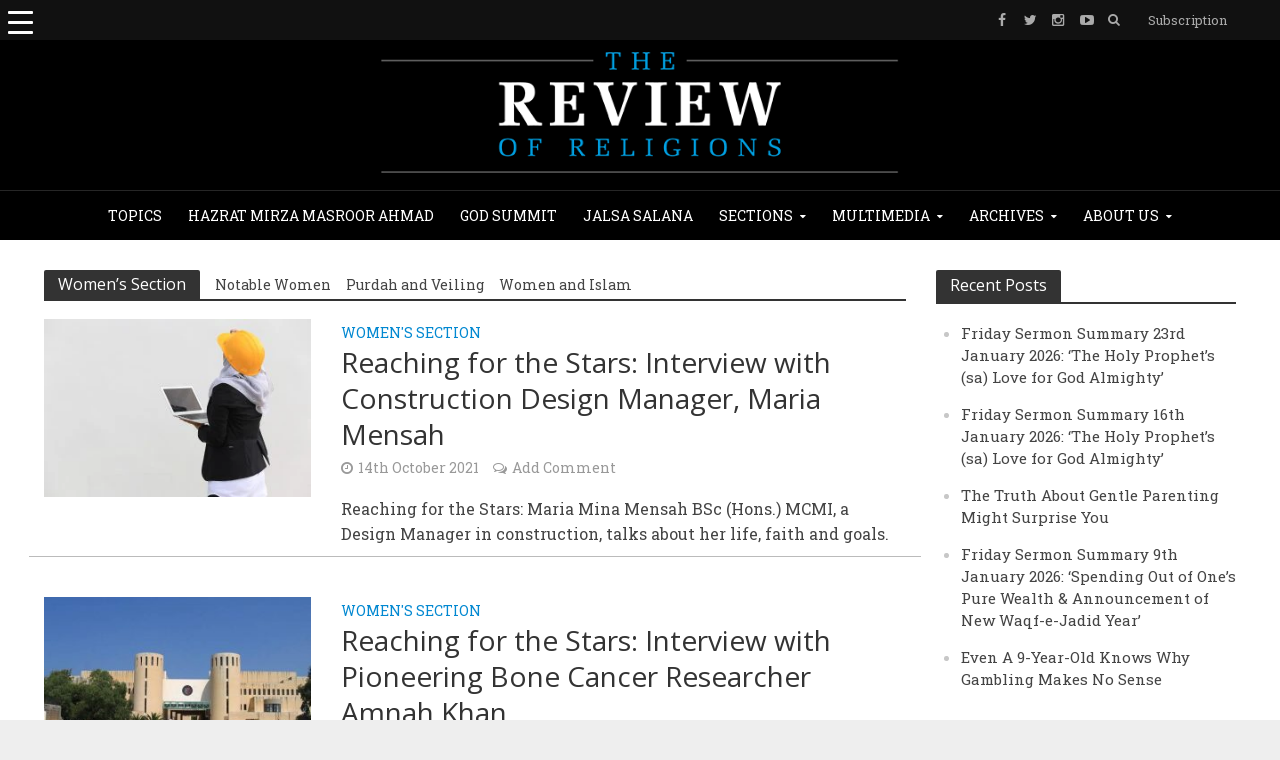

--- FILE ---
content_type: text/html; charset=UTF-8
request_url: https://www.reviewofreligions.org/category/womens-section/page/3/
body_size: 33851
content:
<!DOCTYPE html><html lang="en-GB"><head><meta charset="UTF-8"><meta name="viewport" content="width=device-width,initial-scale=1.0"><link rel="pingback" href=""><link rel="profile" href="https://gmpg.org/xfn/11" /><meta name='robots' content='index, follow, max-image-preview:large, max-snippet:-1, max-video-preview:-1' /><style>img:is([sizes="auto" i], [sizes^="auto," i]) { contain-intrinsic-size: 3000px 1500px }</style><title>Women&#039;s Section Archives | Page 3 of 8 | The Review of Religions</title><link rel="canonical" href="https://www.reviewofreligions.org/category/womens-section/page/3/" /><link rel="prev" href="https://www.reviewofreligions.org/category/womens-section/page/2/" /><link rel="next" href="https://www.reviewofreligions.org/category/womens-section/page/4/" /><meta property="og:locale" content="en_GB" /><meta property="og:type" content="article" /><meta property="og:title" content="Women&#039;s Section Archives" /><meta property="og:url" content="https://www.reviewofreligions.org/category/womens-section/" /><meta property="og:site_name" content="The Review of Religions" /><meta name="twitter:card" content="summary_large_image" /><meta name="twitter:site" content="@ReviewReligions" /> <script type="application/ld+json" class="yoast-schema-graph">{"@context":"https://schema.org","@graph":[{"@type":"CollectionPage","@id":"https://www.reviewofreligions.org/category/womens-section/","url":"https://www.reviewofreligions.org/category/womens-section/page/3/","name":"Women's Section Archives | Page 3 of 8 | The Review of Religions","isPartOf":{"@id":"https://www.reviewofreligions.org/#website"},"primaryImageOfPage":{"@id":"https://www.reviewofreligions.org/category/womens-section/page/3/#primaryimage"},"image":{"@id":"https://www.reviewofreligions.org/category/womens-section/page/3/#primaryimage"},"thumbnailUrl":"https://www.reviewofreligions.org/wp-content/uploads/2021/10/Construction-Muslim-Woman-small-shutterstock_677522563-copy.jpeg","breadcrumb":{"@id":"https://www.reviewofreligions.org/category/womens-section/page/3/#breadcrumb"},"inLanguage":"en-GB"},{"@type":"ImageObject","inLanguage":"en-GB","@id":"https://www.reviewofreligions.org/category/womens-section/page/3/#primaryimage","url":"https://www.reviewofreligions.org/wp-content/uploads/2021/10/Construction-Muslim-Woman-small-shutterstock_677522563-copy.jpeg","contentUrl":"https://www.reviewofreligions.org/wp-content/uploads/2021/10/Construction-Muslim-Woman-small-shutterstock_677522563-copy.jpeg","width":1400,"height":933,"caption":"Muslim women engineering design, supervision, safety control system, construction projects; Shutterstock ID 677522563; issue: -; story: -; other: -; client: -"},{"@type":"BreadcrumbList","@id":"https://www.reviewofreligions.org/category/womens-section/page/3/#breadcrumb","itemListElement":[{"@type":"ListItem","position":1,"name":"Home","item":"https://www.reviewofreligions.org/"},{"@type":"ListItem","position":2,"name":"Women's Section"}]},{"@type":"WebSite","@id":"https://www.reviewofreligions.org/#website","url":"https://www.reviewofreligions.org/","name":"The Review of Religions","description":"","publisher":{"@id":"https://www.reviewofreligions.org/#organization"},"potentialAction":[{"@type":"SearchAction","target":{"@type":"EntryPoint","urlTemplate":"https://www.reviewofreligions.org/?s={search_term_string}"},"query-input":{"@type":"PropertyValueSpecification","valueRequired":true,"valueName":"search_term_string"}}],"inLanguage":"en-GB"},{"@type":"Organization","@id":"https://www.reviewofreligions.org/#organization","name":"Review Of Religions","url":"https://www.reviewofreligions.org/","logo":{"@type":"ImageObject","inLanguage":"en-GB","@id":"https://www.reviewofreligions.org/#/schema/logo/image/","url":"https://www.reviewofreligions.org/wp-content/uploads/2019/03/ROR-Logo-512-px.jpg","contentUrl":"https://www.reviewofreligions.org/wp-content/uploads/2019/03/ROR-Logo-512-px.jpg","width":512,"height":512,"caption":"Review Of Religions"},"image":{"@id":"https://www.reviewofreligions.org/#/schema/logo/image/"},"sameAs":["https://www.facebook.com/TheReviewOfReligions/","https://x.com/ReviewReligions"]}]}</script> <link rel='dns-prefetch' href='//assets.poool-subscribe.fr' /><link rel='dns-prefetch' href='//fonts.googleapis.com' /><link rel="alternate" type="application/rss+xml" title="The Review of Religions &raquo; Feed" href="https://www.reviewofreligions.org/feed/" /><link rel="alternate" type="application/rss+xml" title="The Review of Religions &raquo; Comments Feed" href="https://www.reviewofreligions.org/comments/feed/" /><link rel="alternate" type="application/rss+xml" title="The Review of Religions &raquo; Women&#039;s Section Category Feed" href="https://www.reviewofreligions.org/category/womens-section/feed/" /> <script defer src="[data-uri]"></script> <link rel='stylesheet' id='wppm-plugin-css-css' href='https://www.reviewofreligions.org/wp-content/cache/autoptimize/css/autoptimize_single_522e328d28afab4c16125de16bdca04c.css?ver=3.1.0' type='text/css' media='all' /><style id='wp-emoji-styles-inline-css' type='text/css'>img.wp-smiley, img.emoji {
		display: inline !important;
		border: none !important;
		box-shadow: none !important;
		height: 1em !important;
		width: 1em !important;
		margin: 0 0.07em !important;
		vertical-align: -0.1em !important;
		background: none !important;
		padding: 0 !important;
	}</style><link rel='stylesheet' id='wp-block-library-css' href='https://www.reviewofreligions.org/wp-includes/css/dist/block-library/style.min.css?ver=6.8.3' type='text/css' media='all' /><style id='classic-theme-styles-inline-css' type='text/css'>/*! This file is auto-generated */
.wp-block-button__link{color:#fff;background-color:#32373c;border-radius:9999px;box-shadow:none;text-decoration:none;padding:calc(.667em + 2px) calc(1.333em + 2px);font-size:1.125em}.wp-block-file__button{background:#32373c;color:#fff;text-decoration:none}</style><link rel='stylesheet' id='search-filter-flatpickr-css' href='https://www.reviewofreligions.org/wp-content/plugins/search-filter/assets/css/vendor/flatpickr.min.css?ver=3.1.6' type='text/css' media='all' /><link rel='stylesheet' id='search-filter-css' href='https://www.reviewofreligions.org/wp-content/cache/autoptimize/css/autoptimize_single_67072def09e95c2d14286c3d9c9352f6.css?ver=3.1.6' type='text/css' media='all' /><style id='global-styles-inline-css' type='text/css'>:root{--wp--preset--aspect-ratio--square: 1;--wp--preset--aspect-ratio--4-3: 4/3;--wp--preset--aspect-ratio--3-4: 3/4;--wp--preset--aspect-ratio--3-2: 3/2;--wp--preset--aspect-ratio--2-3: 2/3;--wp--preset--aspect-ratio--16-9: 16/9;--wp--preset--aspect-ratio--9-16: 9/16;--wp--preset--color--black: #000000;--wp--preset--color--cyan-bluish-gray: #abb8c3;--wp--preset--color--white: #ffffff;--wp--preset--color--pale-pink: #f78da7;--wp--preset--color--vivid-red: #cf2e2e;--wp--preset--color--luminous-vivid-orange: #ff6900;--wp--preset--color--luminous-vivid-amber: #fcb900;--wp--preset--color--light-green-cyan: #7bdcb5;--wp--preset--color--vivid-green-cyan: #00d084;--wp--preset--color--pale-cyan-blue: #8ed1fc;--wp--preset--color--vivid-cyan-blue: #0693e3;--wp--preset--color--vivid-purple: #9b51e0;--wp--preset--color--herald-acc: #0288d1;--wp--preset--color--herald-meta: #999999;--wp--preset--color--herald-txt: #444444;--wp--preset--color--herald-bg: #ffffff;--wp--preset--gradient--vivid-cyan-blue-to-vivid-purple: linear-gradient(135deg,rgba(6,147,227,1) 0%,rgb(155,81,224) 100%);--wp--preset--gradient--light-green-cyan-to-vivid-green-cyan: linear-gradient(135deg,rgb(122,220,180) 0%,rgb(0,208,130) 100%);--wp--preset--gradient--luminous-vivid-amber-to-luminous-vivid-orange: linear-gradient(135deg,rgba(252,185,0,1) 0%,rgba(255,105,0,1) 100%);--wp--preset--gradient--luminous-vivid-orange-to-vivid-red: linear-gradient(135deg,rgba(255,105,0,1) 0%,rgb(207,46,46) 100%);--wp--preset--gradient--very-light-gray-to-cyan-bluish-gray: linear-gradient(135deg,rgb(238,238,238) 0%,rgb(169,184,195) 100%);--wp--preset--gradient--cool-to-warm-spectrum: linear-gradient(135deg,rgb(74,234,220) 0%,rgb(151,120,209) 20%,rgb(207,42,186) 40%,rgb(238,44,130) 60%,rgb(251,105,98) 80%,rgb(254,248,76) 100%);--wp--preset--gradient--blush-light-purple: linear-gradient(135deg,rgb(255,206,236) 0%,rgb(152,150,240) 100%);--wp--preset--gradient--blush-bordeaux: linear-gradient(135deg,rgb(254,205,165) 0%,rgb(254,45,45) 50%,rgb(107,0,62) 100%);--wp--preset--gradient--luminous-dusk: linear-gradient(135deg,rgb(255,203,112) 0%,rgb(199,81,192) 50%,rgb(65,88,208) 100%);--wp--preset--gradient--pale-ocean: linear-gradient(135deg,rgb(255,245,203) 0%,rgb(182,227,212) 50%,rgb(51,167,181) 100%);--wp--preset--gradient--electric-grass: linear-gradient(135deg,rgb(202,248,128) 0%,rgb(113,206,126) 100%);--wp--preset--gradient--midnight: linear-gradient(135deg,rgb(2,3,129) 0%,rgb(40,116,252) 100%);--wp--preset--font-size--small: 12.8px;--wp--preset--font-size--medium: 20px;--wp--preset--font-size--large: 22.4px;--wp--preset--font-size--x-large: 42px;--wp--preset--font-size--normal: 16px;--wp--preset--font-size--huge: 28.8px;--wp--preset--spacing--20: 0.44rem;--wp--preset--spacing--30: 0.67rem;--wp--preset--spacing--40: 1rem;--wp--preset--spacing--50: 1.5rem;--wp--preset--spacing--60: 2.25rem;--wp--preset--spacing--70: 3.38rem;--wp--preset--spacing--80: 5.06rem;--wp--preset--shadow--natural: 6px 6px 9px rgba(0, 0, 0, 0.2);--wp--preset--shadow--deep: 12px 12px 50px rgba(0, 0, 0, 0.4);--wp--preset--shadow--sharp: 6px 6px 0px rgba(0, 0, 0, 0.2);--wp--preset--shadow--outlined: 6px 6px 0px -3px rgba(255, 255, 255, 1), 6px 6px rgba(0, 0, 0, 1);--wp--preset--shadow--crisp: 6px 6px 0px rgba(0, 0, 0, 1);}:where(.is-layout-flex){gap: 0.5em;}:where(.is-layout-grid){gap: 0.5em;}body .is-layout-flex{display: flex;}.is-layout-flex{flex-wrap: wrap;align-items: center;}.is-layout-flex > :is(*, div){margin: 0;}body .is-layout-grid{display: grid;}.is-layout-grid > :is(*, div){margin: 0;}:where(.wp-block-columns.is-layout-flex){gap: 2em;}:where(.wp-block-columns.is-layout-grid){gap: 2em;}:where(.wp-block-post-template.is-layout-flex){gap: 1.25em;}:where(.wp-block-post-template.is-layout-grid){gap: 1.25em;}.has-black-color{color: var(--wp--preset--color--black) !important;}.has-cyan-bluish-gray-color{color: var(--wp--preset--color--cyan-bluish-gray) !important;}.has-white-color{color: var(--wp--preset--color--white) !important;}.has-pale-pink-color{color: var(--wp--preset--color--pale-pink) !important;}.has-vivid-red-color{color: var(--wp--preset--color--vivid-red) !important;}.has-luminous-vivid-orange-color{color: var(--wp--preset--color--luminous-vivid-orange) !important;}.has-luminous-vivid-amber-color{color: var(--wp--preset--color--luminous-vivid-amber) !important;}.has-light-green-cyan-color{color: var(--wp--preset--color--light-green-cyan) !important;}.has-vivid-green-cyan-color{color: var(--wp--preset--color--vivid-green-cyan) !important;}.has-pale-cyan-blue-color{color: var(--wp--preset--color--pale-cyan-blue) !important;}.has-vivid-cyan-blue-color{color: var(--wp--preset--color--vivid-cyan-blue) !important;}.has-vivid-purple-color{color: var(--wp--preset--color--vivid-purple) !important;}.has-black-background-color{background-color: var(--wp--preset--color--black) !important;}.has-cyan-bluish-gray-background-color{background-color: var(--wp--preset--color--cyan-bluish-gray) !important;}.has-white-background-color{background-color: var(--wp--preset--color--white) !important;}.has-pale-pink-background-color{background-color: var(--wp--preset--color--pale-pink) !important;}.has-vivid-red-background-color{background-color: var(--wp--preset--color--vivid-red) !important;}.has-luminous-vivid-orange-background-color{background-color: var(--wp--preset--color--luminous-vivid-orange) !important;}.has-luminous-vivid-amber-background-color{background-color: var(--wp--preset--color--luminous-vivid-amber) !important;}.has-light-green-cyan-background-color{background-color: var(--wp--preset--color--light-green-cyan) !important;}.has-vivid-green-cyan-background-color{background-color: var(--wp--preset--color--vivid-green-cyan) !important;}.has-pale-cyan-blue-background-color{background-color: var(--wp--preset--color--pale-cyan-blue) !important;}.has-vivid-cyan-blue-background-color{background-color: var(--wp--preset--color--vivid-cyan-blue) !important;}.has-vivid-purple-background-color{background-color: var(--wp--preset--color--vivid-purple) !important;}.has-black-border-color{border-color: var(--wp--preset--color--black) !important;}.has-cyan-bluish-gray-border-color{border-color: var(--wp--preset--color--cyan-bluish-gray) !important;}.has-white-border-color{border-color: var(--wp--preset--color--white) !important;}.has-pale-pink-border-color{border-color: var(--wp--preset--color--pale-pink) !important;}.has-vivid-red-border-color{border-color: var(--wp--preset--color--vivid-red) !important;}.has-luminous-vivid-orange-border-color{border-color: var(--wp--preset--color--luminous-vivid-orange) !important;}.has-luminous-vivid-amber-border-color{border-color: var(--wp--preset--color--luminous-vivid-amber) !important;}.has-light-green-cyan-border-color{border-color: var(--wp--preset--color--light-green-cyan) !important;}.has-vivid-green-cyan-border-color{border-color: var(--wp--preset--color--vivid-green-cyan) !important;}.has-pale-cyan-blue-border-color{border-color: var(--wp--preset--color--pale-cyan-blue) !important;}.has-vivid-cyan-blue-border-color{border-color: var(--wp--preset--color--vivid-cyan-blue) !important;}.has-vivid-purple-border-color{border-color: var(--wp--preset--color--vivid-purple) !important;}.has-vivid-cyan-blue-to-vivid-purple-gradient-background{background: var(--wp--preset--gradient--vivid-cyan-blue-to-vivid-purple) !important;}.has-light-green-cyan-to-vivid-green-cyan-gradient-background{background: var(--wp--preset--gradient--light-green-cyan-to-vivid-green-cyan) !important;}.has-luminous-vivid-amber-to-luminous-vivid-orange-gradient-background{background: var(--wp--preset--gradient--luminous-vivid-amber-to-luminous-vivid-orange) !important;}.has-luminous-vivid-orange-to-vivid-red-gradient-background{background: var(--wp--preset--gradient--luminous-vivid-orange-to-vivid-red) !important;}.has-very-light-gray-to-cyan-bluish-gray-gradient-background{background: var(--wp--preset--gradient--very-light-gray-to-cyan-bluish-gray) !important;}.has-cool-to-warm-spectrum-gradient-background{background: var(--wp--preset--gradient--cool-to-warm-spectrum) !important;}.has-blush-light-purple-gradient-background{background: var(--wp--preset--gradient--blush-light-purple) !important;}.has-blush-bordeaux-gradient-background{background: var(--wp--preset--gradient--blush-bordeaux) !important;}.has-luminous-dusk-gradient-background{background: var(--wp--preset--gradient--luminous-dusk) !important;}.has-pale-ocean-gradient-background{background: var(--wp--preset--gradient--pale-ocean) !important;}.has-electric-grass-gradient-background{background: var(--wp--preset--gradient--electric-grass) !important;}.has-midnight-gradient-background{background: var(--wp--preset--gradient--midnight) !important;}.has-small-font-size{font-size: var(--wp--preset--font-size--small) !important;}.has-medium-font-size{font-size: var(--wp--preset--font-size--medium) !important;}.has-large-font-size{font-size: var(--wp--preset--font-size--large) !important;}.has-x-large-font-size{font-size: var(--wp--preset--font-size--x-large) !important;}
:where(.wp-block-post-template.is-layout-flex){gap: 1.25em;}:where(.wp-block-post-template.is-layout-grid){gap: 1.25em;}
:where(.wp-block-columns.is-layout-flex){gap: 2em;}:where(.wp-block-columns.is-layout-grid){gap: 2em;}
:root :where(.wp-block-pullquote){font-size: 1.5em;line-height: 1.6;}</style><link rel='stylesheet' id='contact-form-7-css' href='https://www.reviewofreligions.org/wp-content/cache/autoptimize/css/autoptimize_single_64ac31699f5326cb3c76122498b76f66.css?ver=6.1.3' type='text/css' media='all' /><link rel='stylesheet' id='wpcdt-public-css-css' href='https://www.reviewofreligions.org/wp-content/cache/autoptimize/css/autoptimize_single_f5075d07f4487811ca2cc38c885eaea2.css?ver=2.6.6' type='text/css' media='all' /><link rel='stylesheet' id='image-hover-effects-css-css' href='https://www.reviewofreligions.org/wp-content/cache/autoptimize/css/autoptimize_single_2d59839c61fdd2306383b8b19bb3b620.css?ver=6.8.3' type='text/css' media='all' /><link rel='stylesheet' id='style-css-css' href='https://www.reviewofreligions.org/wp-content/cache/autoptimize/css/autoptimize_single_f4dedce91094be8179a3689ddd9ca448.css?ver=6.8.3' type='text/css' media='all' /><link rel='stylesheet' id='font-awesome-latest-css' href='https://www.reviewofreligions.org/wp-content/cache/autoptimize/css/autoptimize_single_daf5cd5fe4cffe229b52d2de9aaca383.css?ver=6.8.3' type='text/css' media='all' /><style id='responsive-menu-inline-css' type='text/css'>/** This file is major component of this plugin so please don't try to edit here. */
#rmp_menu_trigger-39923 {
  width: 40px;
  height: 40px;
  position: absolute;
  top: 0;
  border-radius: 5px;
  display: none;
  text-decoration: none;
  left: 0;
  background: transparent;
  transition: transform 0.5s, background-color 0.5s;
}
#rmp_menu_trigger-39923 .rmp-trigger-box {
  width: 25px;
  color: #ffffff;
}
#rmp_menu_trigger-39923 .rmp-trigger-icon-active, #rmp_menu_trigger-39923 .rmp-trigger-text-open {
  display: none;
}
#rmp_menu_trigger-39923.is-active .rmp-trigger-icon-active, #rmp_menu_trigger-39923.is-active .rmp-trigger-text-open {
  display: inline;
}
#rmp_menu_trigger-39923.is-active .rmp-trigger-icon-inactive, #rmp_menu_trigger-39923.is-active .rmp-trigger-text {
  display: none;
}
#rmp_menu_trigger-39923 .rmp-trigger-label {
  color: #ffffff;
  pointer-events: none;
  line-height: 13px;
  font-family: inherit;
  font-size: 14px;
  display: inline;
  text-transform: inherit;
}
#rmp_menu_trigger-39923 .rmp-trigger-label.rmp-trigger-label-top {
  display: block;
  margin-bottom: 12px;
}
#rmp_menu_trigger-39923 .rmp-trigger-label.rmp-trigger-label-bottom {
  display: block;
  margin-top: 12px;
}
#rmp_menu_trigger-39923 .responsive-menu-pro-inner {
  display: block;
}
#rmp_menu_trigger-39923 .rmp-trigger-icon-inactive .rmp-font-icon {
  color: #ffffff;
}
#rmp_menu_trigger-39923 .responsive-menu-pro-inner, #rmp_menu_trigger-39923 .responsive-menu-pro-inner::before, #rmp_menu_trigger-39923 .responsive-menu-pro-inner::after {
  width: 25px;
  height: 3px;
  background-color: #ffffff;
  border-radius: 4px;
  position: absolute;
}
#rmp_menu_trigger-39923 .rmp-trigger-icon-active .rmp-font-icon {
  color: #ffffff;
}
#rmp_menu_trigger-39923.is-active .responsive-menu-pro-inner, #rmp_menu_trigger-39923.is-active .responsive-menu-pro-inner::before, #rmp_menu_trigger-39923.is-active .responsive-menu-pro-inner::after {
  background-color: #ffffff;
}
#rmp_menu_trigger-39923:hover .rmp-trigger-icon-inactive .rmp-font-icon {
  color: #ffffff;
}
#rmp_menu_trigger-39923:not(.is-active):hover .responsive-menu-pro-inner, #rmp_menu_trigger-39923:not(.is-active):hover .responsive-menu-pro-inner::before, #rmp_menu_trigger-39923:not(.is-active):hover .responsive-menu-pro-inner::after {
  background-color: #ffffff;
}
#rmp_menu_trigger-39923 .responsive-menu-pro-inner::before {
  top: 10px;
}
#rmp_menu_trigger-39923 .responsive-menu-pro-inner::after {
  bottom: 10px;
}
#rmp_menu_trigger-39923.is-active .responsive-menu-pro-inner::after {
  bottom: 0;
}
/* Hamburger menu styling */
@media screen and (max-width: 8000px) {
  /** Menu Title Style */
  /** Menu Additional Content Style */
  #rmp_menu_trigger-39923 {
    display: block;
  }
  #rmp-container-39923 {
    position: fixed;
    top: 0;
    margin: 0;
    transition: transform 0.5s;
    overflow: auto;
    display: block;
    width: 90%;
    background-color: #ffffff;
    background-image: url("");
    height: 100%;
    left: 0;
    padding-top: 0px;
    padding-left: 0px;
    padding-bottom: 0px;
    padding-right: 0px;
  }
  #rmp-menu-wrap-39923 {
    padding-top: 0px;
    padding-left: 0px;
    padding-bottom: 0px;
    padding-right: 0px;
    background-color: #ffffff;
  }
  #rmp-menu-wrap-39923 .rmp-menu, #rmp-menu-wrap-39923 .rmp-submenu {
    width: 100%;
    box-sizing: border-box;
    margin: 0;
    padding: 0;
  }
  #rmp-menu-wrap-39923 .rmp-submenu-depth-1 .rmp-menu-item-link {
    padding-left: 10%;
  }
  #rmp-menu-wrap-39923 .rmp-submenu-depth-2 .rmp-menu-item-link {
    padding-left: 15%;
  }
  #rmp-menu-wrap-39923 .rmp-submenu-depth-3 .rmp-menu-item-link {
    padding-left: 20%;
  }
  #rmp-menu-wrap-39923 .rmp-submenu-depth-4 .rmp-menu-item-link {
    padding-left: 25%;
  }
  #rmp-menu-wrap-39923 .rmp-submenu.rmp-submenu-open {
    display: block;
  }
  #rmp-menu-wrap-39923 .rmp-menu-item {
    width: 100%;
    list-style: none;
    margin: 0;
  }
  #rmp-menu-wrap-39923 .rmp-menu-item-link {
    height: 24px;
    line-height: 24px;
    font-size: 12px;
    border-bottom: 0px solid #212121;
    font-family: inherit;
    color: #000000;
    text-align: left;
    background-color: #ffffff;
    font-weight: normal;
    letter-spacing: 0px;
    display: block;
    box-sizing: border-box;
    width: 100%;
    text-decoration: none;
    position: relative;
    overflow: hidden;
    transition: background-color 0.5s, border-color 0.5s, 0.5s;
    word-wrap: break-word;
    height: auto;
    padding: 0 5%;
    padding-right: 34px;
  }
  #rmp-menu-wrap-39923 .rmp-menu-item-link:after, #rmp-menu-wrap-39923 .rmp-menu-item-link:before {
    display: none;
  }
  #rmp-menu-wrap-39923 .rmp-menu-item-link:hover, #rmp-menu-wrap-39923 .rmp-menu-item-link:focus {
    color: #080707;
    border-color: #1a1717;
    background-color: #64b0db;
  }
  #rmp-menu-wrap-39923 .rmp-menu-item-link:focus {
    outline: none;
    border-color: unset;
    box-shadow: unset;
  }
  #rmp-menu-wrap-39923 .rmp-menu-item-link .rmp-font-icon {
    height: 24px;
    line-height: 24px;
    margin-right: 10px;
    font-size: 12px;
  }
  #rmp-menu-wrap-39923 .rmp-menu-current-item .rmp-menu-item-link {
    color: #007ec8;
    border-color: #212121;
    background-color: #212121;
  }
  #rmp-menu-wrap-39923 .rmp-menu-current-item .rmp-menu-item-link:hover, #rmp-menu-wrap-39923 .rmp-menu-current-item .rmp-menu-item-link:focus {
    color: #ffffff;
    border-color: #3f3f3f;
    background-color: #439dd1;
  }
  #rmp-menu-wrap-39923 .rmp-menu-subarrow {
    position: absolute;
    top: 0;
    bottom: 0;
    text-align: center;
    overflow: hidden;
    background-size: cover;
    overflow: hidden;
    right: 0;
    border-left-style: solid;
    border-left-color: #212121;
    border-left-width: 1px;
    height: 23px;
    width: 24px;
    color: #ffffff;
    background-color: #ffffff;
  }
  #rmp-menu-wrap-39923 .rmp-menu-subarrow svg {
    fill: #ffffff;
  }
  #rmp-menu-wrap-39923 .rmp-menu-subarrow:hover {
    color: #ffffff;
    border-color: #3f3f3f;
    background-color: #3f3f3f;
  }
  #rmp-menu-wrap-39923 .rmp-menu-subarrow:hover svg {
    fill: #ffffff;
  }
  #rmp-menu-wrap-39923 .rmp-menu-subarrow .rmp-font-icon {
    margin-right: unset;
  }
  #rmp-menu-wrap-39923 .rmp-menu-subarrow * {
    vertical-align: middle;
    line-height: 23px;
  }
  #rmp-menu-wrap-39923 .rmp-menu-subarrow-active {
    display: block;
    background-size: cover;
    color: #ffffff;
    border-color: #212121;
    background-color: #212121;
  }
  #rmp-menu-wrap-39923 .rmp-menu-subarrow-active svg {
    fill: #ffffff;
  }
  #rmp-menu-wrap-39923 .rmp-menu-subarrow-active:hover {
    color: #ffffff;
    border-color: #3f3f3f;
    background-color: #3f3f3f;
  }
  #rmp-menu-wrap-39923 .rmp-menu-subarrow-active:hover svg {
    fill: #ffffff;
  }
  #rmp-menu-wrap-39923 .rmp-submenu {
    display: none;
  }
  #rmp-menu-wrap-39923 .rmp-submenu .rmp-menu-item-link {
    height: 24px;
    line-height: 24px;
    letter-spacing: 0px;
    font-size: 12px;
    border-bottom: 0px solid #212121;
    font-family: inherit;
    font-weight: normal;
    color: #000000;
    text-align: left;
    background-color: #ffffff;
  }
  #rmp-menu-wrap-39923 .rmp-submenu .rmp-menu-item-link:hover, #rmp-menu-wrap-39923 .rmp-submenu .rmp-menu-item-link:focus {
    color: #ffffff;
    border-color: #212121;
    background-color: #64b0db;
  }
  #rmp-menu-wrap-39923 .rmp-submenu .rmp-menu-current-item .rmp-menu-item-link {
    color: #0f0d0d;
    border-color: #212121;
    background-color: #3da1db;
  }
  #rmp-menu-wrap-39923 .rmp-submenu .rmp-menu-current-item .rmp-menu-item-link:hover, #rmp-menu-wrap-39923 .rmp-submenu .rmp-menu-current-item .rmp-menu-item-link:focus {
    color: #ffffff;
    border-color: #3f3f3f;
    background-color: #64b0db;
  }
  #rmp-menu-wrap-39923 .rmp-submenu .rmp-menu-subarrow {
    right: 0;
    border-right: unset;
    border-left-style: solid;
    border-left-color: #212121;
    border-left-width: 1px;
    height: 23px;
    line-height: 23px;
    width: 24px;
    color: #ffffff;
    background-color: #212121;
  }
  #rmp-menu-wrap-39923 .rmp-submenu .rmp-menu-subarrow:hover {
    color: #ffffff;
    border-color: #3f3f3f;
    background-color: #3f3f3f;
  }
  #rmp-menu-wrap-39923 .rmp-submenu .rmp-menu-subarrow-active {
    color: #ffffff;
    border-color: #212121;
    background-color: #212121;
  }
  #rmp-menu-wrap-39923 .rmp-submenu .rmp-menu-subarrow-active:hover {
    color: #ffffff;
    border-color: #3f3f3f;
    background-color: #3f3f3f;
  }
  #rmp-menu-wrap-39923 .rmp-menu-item-description {
    margin: 0;
    padding: 5px 5%;
    opacity: 0.8;
    color: #000000;
  }
  #rmp-search-box-39923 {
    display: block;
    padding-top: 0px;
    padding-left: 5%;
    padding-bottom: 0px;
    padding-right: 5%;
  }
  #rmp-search-box-39923 .rmp-search-form {
    margin: 0;
  }
  #rmp-search-box-39923 .rmp-search-box {
    background: #ffffff;
    border: 1px solid #dadada;
    color: #333333;
    width: 100%;
    padding: 0 5%;
    border-radius: 30px;
    height: 45px;
    -webkit-appearance: none;
  }
  #rmp-search-box-39923 .rmp-search-box::placeholder {
    color: #c7c7cd;
  }
  #rmp-search-box-39923 .rmp-search-box:focus {
    background-color: #ffffff;
    outline: 2px solid #dadada;
    color: #333333;
  }
  #rmp-menu-title-39923 {
    background-color: #ffffff;
    color: #ffffff;
    text-align: center;
    font-size: 16px;
    padding-top: 10%;
    padding-left: 5%;
    padding-bottom: 0%;
    padding-right: 5%;
    font-weight: 400;
    transition: background-color 0.5s, border-color 0.5s, color 0.5s;
  }
  #rmp-menu-title-39923:hover {
    background-color: #599aba;
    color: #ffffff;
  }
  #rmp-menu-title-39923 > .rmp-menu-title-link {
    color: #ffffff;
    width: 100%;
    background-color: unset;
    text-decoration: none;
  }
  #rmp-menu-title-39923 > .rmp-menu-title-link:hover {
    color: #ffffff;
  }
  #rmp-menu-title-39923 .rmp-font-icon {
    font-size: 16px;
  }
  #rmp-menu-additional-content-39923 {
    padding-top: 0px;
    padding-left: 5%;
    padding-bottom: 0px;
    padding-right: 5%;
    color: #ffffff;
    text-align: center;
    font-size: 16px;
  }
}
/**
This file contents common styling of menus.
*/
.rmp-container {
  display: none;
  visibility: visible;
  padding: 0px 0px 0px 0px;
  z-index: 99998;
  transition: all 0.3s;
  /** Scrolling bar in menu setting box **/
}
.rmp-container.rmp-fade-top, .rmp-container.rmp-fade-left, .rmp-container.rmp-fade-right, .rmp-container.rmp-fade-bottom {
  display: none;
}
.rmp-container.rmp-slide-left, .rmp-container.rmp-push-left {
  transform: translateX(-100%);
  -ms-transform: translateX(-100%);
  -webkit-transform: translateX(-100%);
  -moz-transform: translateX(-100%);
}
.rmp-container.rmp-slide-left.rmp-menu-open, .rmp-container.rmp-push-left.rmp-menu-open {
  transform: translateX(0);
  -ms-transform: translateX(0);
  -webkit-transform: translateX(0);
  -moz-transform: translateX(0);
}
.rmp-container.rmp-slide-right, .rmp-container.rmp-push-right {
  transform: translateX(100%);
  -ms-transform: translateX(100%);
  -webkit-transform: translateX(100%);
  -moz-transform: translateX(100%);
}
.rmp-container.rmp-slide-right.rmp-menu-open, .rmp-container.rmp-push-right.rmp-menu-open {
  transform: translateX(0);
  -ms-transform: translateX(0);
  -webkit-transform: translateX(0);
  -moz-transform: translateX(0);
}
.rmp-container.rmp-slide-top, .rmp-container.rmp-push-top {
  transform: translateY(-100%);
  -ms-transform: translateY(-100%);
  -webkit-transform: translateY(-100%);
  -moz-transform: translateY(-100%);
}
.rmp-container.rmp-slide-top.rmp-menu-open, .rmp-container.rmp-push-top.rmp-menu-open {
  transform: translateY(0);
  -ms-transform: translateY(0);
  -webkit-transform: translateY(0);
  -moz-transform: translateY(0);
}
.rmp-container.rmp-slide-bottom, .rmp-container.rmp-push-bottom {
  transform: translateY(100%);
  -ms-transform: translateY(100%);
  -webkit-transform: translateY(100%);
  -moz-transform: translateY(100%);
}
.rmp-container.rmp-slide-bottom.rmp-menu-open, .rmp-container.rmp-push-bottom.rmp-menu-open {
  transform: translateX(0);
  -ms-transform: translateX(0);
  -webkit-transform: translateX(0);
  -moz-transform: translateX(0);
}
.rmp-container::-webkit-scrollbar {
  width: 0px;
}
.rmp-container ::-webkit-scrollbar-track {
  box-shadow: inset 0 0 5px transparent;
}
.rmp-container ::-webkit-scrollbar-thumb {
  background: transparent;
}
.rmp-container ::-webkit-scrollbar-thumb:hover {
  background: transparent;
}
.rmp-container .rmp-menu-wrap .rmp-menu {
  transition: none;
  border-radius: 0;
  box-shadow: none;
  background: none;
  border: 0;
  bottom: auto;
  box-sizing: border-box;
  clip: auto;
  color: #666;
  display: block;
  float: none;
  font-family: inherit;
  font-size: 14px;
  height: auto;
  left: auto;
  line-height: 1.7;
  list-style-type: none;
  margin: 0;
  min-height: auto;
  max-height: none;
  opacity: 1;
  outline: none;
  overflow: visible;
  padding: 0;
  position: relative;
  pointer-events: auto;
  right: auto;
  text-align: left;
  text-decoration: none;
  text-indent: 0;
  text-transform: none;
  transform: none;
  top: auto;
  visibility: inherit;
  width: auto;
  word-wrap: break-word;
  white-space: normal;
}
.rmp-container .rmp-menu-additional-content {
  display: block;
  word-break: break-word;
}
.rmp-container .rmp-menu-title {
  display: flex;
  flex-direction: column;
}
.rmp-container .rmp-menu-title .rmp-menu-title-image {
  max-width: 100%;
  margin-bottom: 15px;
  display: block;
  margin: auto;
  margin-bottom: 15px;
}
button.rmp_menu_trigger {
  z-index: 999999;
  overflow: hidden;
  outline: none;
  border: 0;
  display: none;
  margin: 0;
  transition: transform 0.5s, background-color 0.5s;
  padding: 0;
}
button.rmp_menu_trigger .responsive-menu-pro-inner::before, button.rmp_menu_trigger .responsive-menu-pro-inner::after {
  content: "";
  display: block;
}
button.rmp_menu_trigger .responsive-menu-pro-inner::before {
  top: 10px;
}
button.rmp_menu_trigger .responsive-menu-pro-inner::after {
  bottom: 10px;
}
button.rmp_menu_trigger .rmp-trigger-box {
  width: 40px;
  display: inline-block;
  position: relative;
  pointer-events: none;
  vertical-align: super;
}
.admin-bar .rmp-container, .admin-bar .rmp_menu_trigger {
  margin-top: 32px !important;
}
@media screen and (max-width: 782px) {
  .admin-bar .rmp-container, .admin-bar .rmp_menu_trigger {
    margin-top: 46px !important;
  }
}
/*  Menu Trigger Boring Animation */
.rmp-menu-trigger-boring .responsive-menu-pro-inner {
  transition-property: none;
}
.rmp-menu-trigger-boring .responsive-menu-pro-inner::after, .rmp-menu-trigger-boring .responsive-menu-pro-inner::before {
  transition-property: none;
}
.rmp-menu-trigger-boring.is-active .responsive-menu-pro-inner {
  transform: rotate(45deg);
}
.rmp-menu-trigger-boring.is-active .responsive-menu-pro-inner:before {
  top: 0;
  opacity: 0;
}
.rmp-menu-trigger-boring.is-active .responsive-menu-pro-inner:after {
  bottom: 0;
  transform: rotate(-90deg);
}</style><link rel='stylesheet' id='dashicons-css' href='https://www.reviewofreligions.org/wp-includes/css/dashicons.min.css?ver=6.8.3' type='text/css' media='all' /><link rel='stylesheet' id='wpos-slick-style-css' href='https://www.reviewofreligions.org/wp-content/cache/autoptimize/css/autoptimize_single_144b2dcf82ceefaa126082688c60dd15.css?ver=2.4.3' type='text/css' media='all' /><link rel='stylesheet' id='tahs-public-style-css' href='https://www.reviewofreligions.org/wp-content/cache/autoptimize/css/autoptimize_single_881fa3e67fb7f0bd1b87b5b2eda09e74.css?ver=2.4.3' type='text/css' media='all' /><link rel='stylesheet' id='herald-fonts-css' href='https://fonts.googleapis.com/css?family=Roboto+Slab%3A400%7COpen+Sans%3A400&#038;subset=latin%2Clatin-ext&#038;ver=2.6.1' type='text/css' media='all' /><link rel='stylesheet' id='herald-main-css' href='https://www.reviewofreligions.org/wp-content/cache/autoptimize/css/autoptimize_single_8ec73e469f9628d3465b2f41feadac17.css?ver=2.6.1' type='text/css' media='all' /><style id='herald-main-inline-css' type='text/css'>h1, .h1, .herald-no-sid .herald-posts .h2{ font-size: 4.0rem; }h2, .h2, .herald-no-sid .herald-posts .h3{ font-size: 3.3rem; }h3, .h3, .herald-no-sid .herald-posts .h4 { font-size: 2.8rem; }h4, .h4, .herald-no-sid .herald-posts .h5 { font-size: 2.3rem; }h5, .h5, .herald-no-sid .herald-posts .h6 { font-size: 1.9rem; }h6, .h6, .herald-no-sid .herald-posts .h7 { font-size: 1.6rem; }.h7 {font-size: 1.4rem;}.herald-entry-content, .herald-sidebar{font-size: 1.6rem;}.entry-content .entry-headline{font-size: 1.9rem;}body{font-size: 1.6rem;}.widget{font-size: 1.5rem;}.herald-menu{font-size: 1.4rem;}.herald-mod-title .herald-mod-h, .herald-sidebar .widget-title{font-size: 1.6rem;}.entry-meta .meta-item, .entry-meta a, .entry-meta span{font-size: 1.4rem;}.entry-meta.meta-small .meta-item, .entry-meta.meta-small a, .entry-meta.meta-small span{font-size: 1.3rem;}.herald-site-header .header-top,.header-top .herald-in-popup,.header-top .herald-menu ul {background: #111111;color: #aaaaaa;}.header-top a {color: #aaaaaa;}.header-top a:hover,.header-top .herald-menu li:hover > a{color: #ffffff;}.header-top .herald-menu-popup:hover > span,.header-top .herald-menu-popup-search span:hover,.header-top .herald-menu-popup-search.herald-search-active{color: #ffffff;}#wp-calendar tbody td a{background: #0288d1;color:#FFF;}.header-top .herald-login #loginform label,.header-top .herald-login p,.header-top a.btn-logout {color: #ffffff;}.header-top .herald-login #loginform input {color: #111111;}.header-top .herald-login .herald-registration-link:after {background: rgba(255,255,255,0.25);}.header-top .herald-login #loginform input[type=submit],.header-top .herald-in-popup .btn-logout {background-color: #ffffff;color: #111111;}.header-top a.btn-logout:hover{color: #111111;}.header-middle{background-color: #000000;color: #000000;}.header-middle a{color: #000000;}.header-middle.herald-header-wraper,.header-middle .col-lg-12{height: 150px;}.header-middle .site-title img{max-height: 150px;}.header-middle .sub-menu{background-color: #000000;}.header-middle .sub-menu a,.header-middle .herald-search-submit:hover,.header-middle li.herald-mega-menu .col-lg-3 a:hover,.header-middle li.herald-mega-menu .col-lg-3 a:hover:after{color: #111111;}.header-middle .herald-menu li:hover > a,.header-middle .herald-menu-popup-search:hover > span,.header-middle .herald-cart-icon:hover > a{color: #111111;background-color: #000000;}.header-middle .current-menu-parent a,.header-middle .current-menu-ancestor a,.header-middle .current_page_item > a,.header-middle .current-menu-item > a{background-color: rgba(0,0,0,0.2); }.header-middle .sub-menu > li > a,.header-middle .herald-search-submit,.header-middle li.herald-mega-menu .col-lg-3 a{color: rgba(17,17,17,0.7); }.header-middle .sub-menu > li:hover > a{color: #111111; }.header-middle .herald-in-popup{background-color: #000000;}.header-middle .herald-menu-popup a{color: #111111;}.header-middle .herald-in-popup{background-color: #000000;}.header-middle .herald-search-input{color: #111111;}.header-middle .herald-menu-popup a{color: #111111;}.header-middle .herald-menu-popup > span,.header-middle .herald-search-active > span{color: #000000;}.header-middle .herald-menu-popup:hover > span,.header-middle .herald-search-active > span{background-color: #000000;color: #111111;}.header-middle .herald-login #loginform label,.header-middle .herald-login #loginform input,.header-middle .herald-login p,.header-middle a.btn-logout,.header-middle .herald-login .herald-registration-link:hover,.header-middle .herald-login .herald-lost-password-link:hover {color: #111111;}.header-middle .herald-login .herald-registration-link:after {background: rgba(17,17,17,0.15);}.header-middle .herald-login a,.header-middle .herald-username a {color: #111111;}.header-middle .herald-login a:hover,.header-middle .herald-login .herald-registration-link,.header-middle .herald-login .herald-lost-password-link {color: #000000;}.header-middle .herald-login #loginform input[type=submit],.header-middle .herald-in-popup .btn-logout {background-color: #000000;color: #000000;}.header-middle a.btn-logout:hover{color: #000000;}.header-bottom{background: #000000;color: #ffffff;}.header-bottom a,.header-bottom .herald-site-header .herald-search-submit{color: #ffffff;}.header-bottom a:hover{color: #424242;}.header-bottom a:hover,.header-bottom .herald-menu li:hover > a,.header-bottom li.herald-mega-menu .col-lg-3 a:hover:after{color: #424242;}.header-bottom .herald-menu li:hover > a,.header-bottom .herald-menu-popup-search:hover > span,.header-bottom .herald-cart-icon:hover > a {color: #424242;background-color: #ffffff;}.header-bottom .current-menu-parent a,.header-bottom .current-menu-ancestor a,.header-bottom .current_page_item > a,.header-bottom .current-menu-item > a {background-color: rgba(255,255,255,0.2); }.header-bottom .sub-menu{background-color: #ffffff;}.header-bottom .herald-menu li.herald-mega-menu .col-lg-3 a,.header-bottom .sub-menu > li > a,.header-bottom .herald-search-submit{color: rgba(66,66,66,0.7); }.header-bottom .herald-menu li.herald-mega-menu .col-lg-3 a:hover,.header-bottom .sub-menu > li:hover > a{color: #424242; }.header-bottom .sub-menu > li > a,.header-bottom .herald-search-submit{color: rgba(66,66,66,0.7); }.header-bottom .sub-menu > li:hover > a{color: #424242; }.header-bottom .herald-in-popup {background-color: #ffffff;}.header-bottom .herald-menu-popup a {color: #424242;}.header-bottom .herald-in-popup,.header-bottom .herald-search-input {background-color: #ffffff;}.header-bottom .herald-menu-popup a,.header-bottom .herald-search-input{color: #424242;}.header-bottom .herald-menu-popup > span,.header-bottom .herald-search-active > span{color: #ffffff;}.header-bottom .herald-menu-popup:hover > span,.header-bottom .herald-search-active > span{background-color: #ffffff;color: #424242;}.header-bottom .herald-login #loginform label,.header-bottom .herald-login #loginform input,.header-bottom .herald-login p,.header-bottom a.btn-logout,.header-bottom .herald-login .herald-registration-link:hover,.header-bottom .herald-login .herald-lost-password-link:hover,.herald-responsive-header .herald-login #loginform label,.herald-responsive-header .herald-login #loginform input,.herald-responsive-header .herald-login p,.herald-responsive-header a.btn-logout,.herald-responsive-header .herald-login .herald-registration-link:hover,.herald-responsive-header .herald-login .herald-lost-password-link:hover {color: #424242;}.header-bottom .herald-login .herald-registration-link:after,.herald-responsive-header .herald-login .herald-registration-link:after {background: rgba(66,66,66,0.15);}.header-bottom .herald-login a,.herald-responsive-header .herald-login a {color: #424242;}.header-bottom .herald-login a:hover,.header-bottom .herald-login .herald-registration-link,.header-bottom .herald-login .herald-lost-password-link,.herald-responsive-header .herald-login a:hover,.herald-responsive-header .herald-login .herald-registration-link,.herald-responsive-header .herald-login .herald-lost-password-link {color: #000000;}.header-bottom .herald-login #loginform input[type=submit],.herald-responsive-header .herald-login #loginform input[type=submit],.header-bottom .herald-in-popup .btn-logout,.herald-responsive-header .herald-in-popup .btn-logout {background-color: #000000;color: #ffffff;}.header-bottom a.btn-logout:hover,.herald-responsive-header a.btn-logout:hover {color: #ffffff;}.herald-header-sticky{background: #0288d1;color: #ffffff;}.herald-header-sticky a{color: #ffffff;}.herald-header-sticky .herald-menu li:hover > a{color: #444444;background-color: #ffffff;}.herald-header-sticky .sub-menu{background-color: #ffffff;}.herald-header-sticky .sub-menu a{color: #444444;}.herald-header-sticky .sub-menu > li:hover > a{color: #0288d1;}.herald-header-sticky .herald-in-popup,.herald-header-sticky .herald-search-input {background-color: #ffffff;}.herald-header-sticky .herald-menu-popup a{color: #444444;}.herald-header-sticky .herald-menu-popup > span,.herald-header-sticky .herald-search-active > span{color: #ffffff;}.herald-header-sticky .herald-menu-popup:hover > span,.herald-header-sticky .herald-search-active > span{background-color: #ffffff;color: #444444;}.herald-header-sticky .herald-search-input,.herald-header-sticky .herald-search-submit{color: #444444;}.herald-header-sticky .herald-menu li:hover > a,.herald-header-sticky .herald-menu-popup-search:hover > span,.herald-header-sticky .herald-cart-icon:hover a {color: #444444;background-color: #ffffff;}.herald-header-sticky .herald-login #loginform label,.herald-header-sticky .herald-login #loginform input,.herald-header-sticky .herald-login p,.herald-header-sticky a.btn-logout,.herald-header-sticky .herald-login .herald-registration-link:hover,.herald-header-sticky .herald-login .herald-lost-password-link:hover {color: #444444;}.herald-header-sticky .herald-login .herald-registration-link:after {background: rgba(68,68,68,0.15);}.herald-header-sticky .herald-login a {color: #444444;}.herald-header-sticky .herald-login a:hover,.herald-header-sticky .herald-login .herald-registration-link,.herald-header-sticky .herald-login .herald-lost-password-link {color: #0288d1;}.herald-header-sticky .herald-login #loginform input[type=submit],.herald-header-sticky .herald-in-popup .btn-logout {background-color: #0288d1;color: #ffffff;}.herald-header-sticky a.btn-logout:hover{color: #ffffff;}.header-trending{background: #eeeeee;color: #666666;}.header-trending a{color: #666666;}.header-trending a:hover{color: #111111;}.header-bottom{ border-top: 1px solid rgba(255,255,255,0.15);}body {background-color:#eeeeee;color: #444444;font-family: 'Roboto Slab';font-weight: 400;}.herald-site-content{background-color:#ffffff; box-shadow: 0 0 0 1px rgba(68,68,68,0.1);}h1, h2, h3, h4, h5, h6,.h1, .h2, .h3, .h4, .h5, .h6, .h7,.wp-block-cover .wp-block-cover-image-text, .wp-block-cover .wp-block-cover-text, .wp-block-cover h2, .wp-block-cover-image .wp-block-cover-image-text, .wp-block-cover-image .wp-block-cover-text, .wp-block-cover-image h2{font-family: 'Open Sans';font-weight: 400;}.header-middle .herald-menu,.header-bottom .herald-menu,.herald-header-sticky .herald-menu,.herald-mobile-nav{font-family: 'Roboto Slab';font-weight: ;}.herald-menu li.herald-mega-menu .herald-ovrld .meta-category a{font-family: 'Roboto Slab';font-weight: 400;}.herald-entry-content blockquote p{color: #0288d1;}pre {background: rgba(68,68,68,0.06);border: 1px solid rgba(68,68,68,0.2);}thead {background: rgba(68,68,68,0.06);}a,.entry-title a:hover,.herald-menu .sub-menu li .meta-category a{color: #0288d1;}.entry-meta-wrapper .entry-meta span:before,.entry-meta-wrapper .entry-meta a:before,.entry-meta-wrapper .entry-meta .meta-item:before,.entry-meta-wrapper .entry-meta div,li.herald-mega-menu .sub-menu .entry-title a,.entry-meta-wrapper .herald-author-twitter{color: #444444;}.herald-mod-title h1,.herald-mod-title h2,.herald-mod-title h4{color: #ffffff;}.herald-mod-head:after,.herald-mod-title .herald-color,.widget-title:after,.widget-title span{color: #ffffff;background-color: #333333;}.herald-mod-title .herald-color a{color: #ffffff;}.herald-ovrld .meta-category a,.herald-fa-wrapper .meta-category a{background-color: #0288d1;}.meta-tags a,.widget_tag_cloud a,.herald-share-meta:after,.wp-block-tag-cloud a{background: rgba(51,51,51,0.1);}h1, h2, h3, h4, h5, h6,.entry-title a {color: #333333;}.herald-pagination .page-numbers,.herald-mod-subnav a,.herald-mod-actions a,.herald-slider-controls div,.meta-tags a,.widget.widget_tag_cloud a,.herald-sidebar .mks_autor_link_wrap a,.herald-sidebar .meks-instagram-follow-link a,.mks_themeforest_widget .mks_read_more a,.herald-read-more,.wp-block-tag-cloud a{color: #444444;}.widget.widget_tag_cloud a:hover,.entry-content .meta-tags a:hover,.wp-block-tag-cloud a:hover{background-color: #0288d1;color: #FFF;}.herald-pagination .prev.page-numbers,.herald-pagination .next.page-numbers,.herald-pagination .prev.page-numbers:hover,.herald-pagination .next.page-numbers:hover,.herald-pagination .page-numbers.current,.herald-pagination .page-numbers.current:hover,.herald-next a,.herald-pagination .herald-next a:hover,.herald-prev a,.herald-pagination .herald-prev a:hover,.herald-load-more a,.herald-load-more a:hover,.entry-content .herald-search-submit,.herald-mod-desc .herald-search-submit,.wpcf7-submit,body div.wpforms-container-full .wpforms-form input[type=submit], body div.wpforms-container-full .wpforms-form button[type=submit], body div.wpforms-container-full .wpforms-form .wpforms-page-button {background-color:#0288d1;color: #FFF;}.herald-pagination .page-numbers:hover{background-color: rgba(68,68,68,0.1);}.widget a,.recentcomments a,.widget a:hover,.herald-sticky-next a:hover,.herald-sticky-prev a:hover,.herald-mod-subnav a:hover,.herald-mod-actions a:hover,.herald-slider-controls div:hover,.meta-tags a:hover,.widget_tag_cloud a:hover,.mks_autor_link_wrap a:hover,.meks-instagram-follow-link a:hover,.mks_themeforest_widget .mks_read_more a:hover,.herald-read-more:hover,.widget .entry-title a:hover,li.herald-mega-menu .sub-menu .entry-title a:hover,.entry-meta-wrapper .meta-item:hover a,.entry-meta-wrapper .meta-item:hover a:before,.entry-meta-wrapper .herald-share:hover > span,.entry-meta-wrapper .herald-author-name:hover,.entry-meta-wrapper .herald-author-twitter:hover,.entry-meta-wrapper .herald-author-twitter:hover:before{color:#0288d1;}.widget ul li a,.widget .entry-title a,.herald-author-name,.entry-meta-wrapper .meta-item,.entry-meta-wrapper .meta-item span,.entry-meta-wrapper .meta-item a,.herald-mod-actions a{color: #444444;}.widget li:before{background: rgba(68,68,68,0.3);}.widget_categories .count{background: #0288d1;color: #FFF;}input[type="submit"],button[type="submit"],body div.wpforms-container-full .wpforms-form input[type=submit]:hover, body div.wpforms-container-full .wpforms-form button[type=submit]:hover, body div.wpforms-container-full .wpforms-form .wpforms-page-button:hover,.spinner > div{background-color: #0288d1;}.herald-mod-actions a:hover,.comment-body .edit-link a,.herald-breadcrumbs a:hover{color:#0288d1;}.herald-header-wraper .herald-soc-nav a:hover,.meta-tags span,li.herald-mega-menu .herald-ovrld .entry-title a,li.herald-mega-menu .herald-ovrld .entry-title a:hover,.herald-ovrld .entry-meta .herald-reviews i:before{color: #FFF;}.entry-meta .meta-item, .entry-meta span, .entry-meta a,.meta-category span,.post-date,.recentcomments,.rss-date,.comment-metadata a,.entry-meta a:hover,.herald-menu li.herald-mega-menu .col-lg-3 a:after,.herald-breadcrumbs,.herald-breadcrumbs a,.entry-meta .herald-reviews i:before{color: #999999;}.herald-lay-a .herald-lay-over{background: #ffffff;}.herald-pagination a:hover,input[type="submit"]:hover,button[type="submit"]:hover,.entry-content .herald-search-submit:hover,.wpcf7-submit:hover,.herald-fa-wrapper .meta-category a:hover,.herald-ovrld .meta-category a:hover,.herald-mod-desc .herald-search-submit:hover,.herald-single-sticky .herald-share .meks_ess a:hover,body div.wpforms-container-full .wpforms-form input[type=submit]:hover, body div.wpforms-container-full .wpforms-form button[type=submit]:hover, body div.wpforms-container-full .wpforms-form .wpforms-page-button:hover{cursor: pointer;text-decoration: none;background-image: -moz-linear-gradient(left,rgba(0,0,0,0.1) 0%,rgba(0,0,0,0.1) 100%);background-image: -webkit-gradient(linear,left top,right top,color-stop(0%,rgba(0,0,0,0.1)),color-stop(100%,rgba(0,0,0,0.1)));background-image: -webkit-linear-gradient(left,rgba(0,0,0,0.1) 0%,rgba(0,0,0,0.1) 100%);background-image: -o-linear-gradient(left,rgba(0,0,0,0.1) 0%,rgba(0,0,0,0.1) 100%);background-image: -ms-linear-gradient(left,rgba(0,0,0,0.1) 0%,rgba(0,0,0,0.1) 100%);background-image: linear-gradient(to right,rgba(0,0,0,0.1) 0%,rgba(0,0,0,0.1) 100%);}.herald-sticky-next a,.herald-sticky-prev a{color: #444444;}.herald-sticky-prev a:before,.herald-sticky-next a:before,.herald-comment-action,.meta-tags span,.herald-entry-content .herald-link-pages a{background: #444444;}.herald-sticky-prev a:hover:before,.herald-sticky-next a:hover:before,.herald-comment-action:hover,div.mejs-controls .mejs-time-rail .mejs-time-current,.herald-entry-content .herald-link-pages a:hover{background: #0288d1;} .herald-site-footer{background: #222222;color: #dddddd;}.herald-site-footer .widget-title span{color: #dddddd;background: transparent;}.herald-site-footer .widget-title:before{background:#dddddd;}.herald-site-footer .widget-title:after,.herald-site-footer .widget_tag_cloud a{background: rgba(221,221,221,0.1);}.herald-site-footer .widget li:before{background: rgba(221,221,221,0.3);}.herald-site-footer a,.herald-site-footer .widget a:hover,.herald-site-footer .widget .meta-category a,.herald-site-footer .herald-slider-controls .owl-prev:hover,.herald-site-footer .herald-slider-controls .owl-next:hover,.herald-site-footer .herald-slider-controls .herald-mod-actions:hover{color: #0288d1;}.herald-site-footer .widget a,.herald-site-footer .mks_author_widget h3{color: #dddddd;}.herald-site-footer .entry-meta .meta-item, .herald-site-footer .entry-meta span, .herald-site-footer .entry-meta a, .herald-site-footer .meta-category span, .herald-site-footer .post-date, .herald-site-footer .recentcomments, .herald-site-footer .rss-date, .herald-site-footer .comment-metadata a{color: #aaaaaa;}.herald-site-footer .mks_author_widget .mks_autor_link_wrap a, .herald-site-footer.mks_read_more a, .herald-site-footer .herald-read-more,.herald-site-footer .herald-slider-controls .owl-prev, .herald-site-footer .herald-slider-controls .owl-next, .herald-site-footer .herald-mod-wrap .herald-mod-actions a{border-color: rgba(221,221,221,0.2);}.herald-site-footer .mks_author_widget .mks_autor_link_wrap a:hover, .herald-site-footer.mks_read_more a:hover, .herald-site-footer .herald-read-more:hover,.herald-site-footer .herald-slider-controls .owl-prev:hover, .herald-site-footer .herald-slider-controls .owl-next:hover, .herald-site-footer .herald-mod-wrap .herald-mod-actions a:hover{border-color: rgba(2,136,209,0.5);}.herald-site-footer .widget_search .herald-search-input{color: #222222;}.herald-site-footer .widget_tag_cloud a:hover{background:#0288d1;color:#FFF;}.footer-bottom a{color:#dddddd;}.footer-bottom a:hover,.footer-bottom .herald-copyright a{color:#0288d1;}.footer-bottom .herald-menu li:hover > a{color: #0288d1;}.footer-bottom .sub-menu{background-color: rgba(0,0,0,0.5);} .herald-pagination{border-top: 1px solid rgba(51,51,51,0.1);}.entry-content a:hover,.comment-respond a:hover,.comment-reply-link:hover{border-bottom: 2px solid #0288d1;}.footer-bottom .herald-copyright a:hover{border-bottom: 2px solid #0288d1;}.herald-slider-controls .owl-prev,.herald-slider-controls .owl-next,.herald-mod-wrap .herald-mod-actions a{border: 1px solid rgba(68,68,68,0.2);}.herald-slider-controls .owl-prev:hover,.herald-slider-controls .owl-next:hover,.herald-mod-wrap .herald-mod-actions a:hover,.herald-author .herald-socials-actions .herald-mod-actions a:hover {border-color: rgba(2,136,209,0.5);}#wp-calendar thead th,#wp-calendar tbody td,#wp-calendar tbody td:last-child{border: 1px solid rgba(68,68,68,0.1);}.herald-link-pages{border-bottom: 1px solid rgba(68,68,68,0.1);}.herald-lay-h:after,.herald-site-content .herald-related .herald-lay-h:after,.herald-lay-e:after,.herald-site-content .herald-related .herald-lay-e:after,.herald-lay-j:after,.herald-site-content .herald-related .herald-lay-j:after,.herald-lay-l:after,.herald-site-content .herald-related .herald-lay-l:after {background-color: rgba(68,68,68,0.1);}.wp-block-button__link,.wp-block-search__button{background: #0288d1;}.wp-block-search__button{color: #ffffff;}input[type="text"],input[type="search"],input[type="email"], input[type="url"], input[type="tel"], input[type="number"], input[type="date"], input[type="password"], select, textarea,.herald-single-sticky,td,th,table,.mks_author_widget .mks_autor_link_wrap a,.widget .meks-instagram-follow-link a,.mks_read_more a,.herald-read-more{border-color: rgba(68,68,68,0.2);}.entry-content .herald-search-input,.herald-fake-button,input[type="text"]:focus, input[type="email"]:focus, input[type="url"]:focus, input[type="tel"]:focus, input[type="number"]:focus, input[type="date"]:focus, input[type="password"]:focus, textarea:focus{border-color: rgba(68,68,68,0.3);}.mks_author_widget .mks_autor_link_wrap a:hover,.widget .meks-instagram-follow-link a:hover,.mks_read_more a:hover,.herald-read-more:hover{border-color: rgba(2,136,209,0.5);}.comment-form,.herald-gray-area,.entry-content .herald-search-form,.herald-mod-desc .herald-search-form{background-color: rgba(68,68,68,0.06);border: 1px solid rgba(68,68,68,0.15);}.herald-boxed .herald-breadcrumbs{background-color: rgba(68,68,68,0.06);}.herald-breadcrumbs{border-color: rgba(68,68,68,0.15);}.single .herald-entry-content .herald-da,.archive .herald-posts .herald-da{border-top: 1px solid rgba(68,68,68,0.15);}.archive .herald-posts .herald-da{border-bottom: 1px solid rgba(68,68,68,0.15);}li.comment .comment-body:after{background-color: rgba(68,68,68,0.06);}.herald-pf-invert .entry-title a:hover .herald-format-icon{background: #0288d1;}.herald-responsive-header,.herald-mobile-nav,.herald-responsive-header .herald-menu-popup-search .fa{color: #000000;background: #000000;}.herald-responsive-header a{color: #000000;}.herald-mobile-nav li a{color: #000000;}.herald-mobile-nav li a,.herald-mobile-nav .herald-mega-menu.herald-mega-menu-classic>.sub-menu>li>a{border-bottom: 1px solid rgba(0,0,0,0.15);}.herald-mobile-nav{border-right: 1px solid rgba(0,0,0,0.15);}.herald-mobile-nav li a:hover{color: #fff;background-color: #111111;}.herald-menu-toggler{color: #000000;border-color: rgba(0,0,0,0.15);}.herald-goto-top{color: #ffffff;background-color: #333333;}.herald-goto-top:hover{background-color: #0288d1;}.herald-responsive-header .herald-menu-popup > span,.herald-responsive-header .herald-search-active > span{color: #000000;}.herald-responsive-header .herald-menu-popup-search .herald-in-popup{background: #ffffff;}.herald-responsive-header .herald-search-input,.herald-responsive-header .herald-menu-popup-search .herald-search-submit{color: #444444;}.site-title a{text-transform: none;}.site-description{text-transform: none;}.main-navigation{text-transform: uppercase;}.entry-title{text-transform: none;}.meta-category a{text-transform: uppercase;}.herald-mod-title{text-transform: none;}.herald-sidebar .widget-title{text-transform: none;}.herald-site-footer .widget-title{text-transform: none;}.has-small-font-size{ font-size: 1.3rem;}.has-large-font-size{ font-size: 2.2rem;}.has-huge-font-size{ font-size: 2.9rem;}@media(min-width: 1025px){.has-small-font-size{ font-size: 1.3rem;}.has-normal-font-size{ font-size: 1.6rem;}.has-large-font-size{ font-size: 2.2rem;}.has-huge-font-size{ font-size: 2.9rem;}}.has-herald-acc-background-color{ background-color: #0288d1;}.has-herald-acc-color{ color: #0288d1;}.has-herald-meta-background-color{ background-color: #999999;}.has-herald-meta-color{ color: #999999;}.has-herald-txt-background-color{ background-color: #444444;}.has-herald-txt-color{ color: #444444;}.has-herald-bg-background-color{ background-color: #ffffff;}.has-herald-bg-color{ color: #ffffff;}.fa-post-thumbnail:before, .herald-ovrld .herald-post-thumbnail span:before, .herald-ovrld .herald-post-thumbnail a:before,.herald-ovrld:hover .herald-post-thumbnail-single span:before { opacity: 0.4; }.herald-fa-item:hover .fa-post-thumbnail:before, .herald-ovrld:hover .herald-post-thumbnail a:before, .herald-ovrld:hover .herald-post-thumbnail span:before{ opacity: 0.7; }@media only screen and (min-width: 1249px) {.herald-site-header .header-top,.header-middle,.header-bottom,.herald-header-sticky,.header-trending{ display:block !important;}.herald-responsive-header,.herald-mobile-nav{display:none !important;}.herald-mega-menu .sub-menu {display: block;}.header-mobile-da {display: none;}}</style><link rel='stylesheet' id='herald_child_load_scripts-css' href='https://www.reviewofreligions.org/wp-content/cache/autoptimize/css/autoptimize_single_000df5371e22868eab66c66558a93e24.css?ver=2.6.1' type='text/css' media='screen' /><link rel='stylesheet' id='search-filter-ugc-styles-css' href='https://www.reviewofreligions.org/wp-content/cache/autoptimize/css/autoptimize_single_7ae42f6407b976ac159d89d1c6832e4f.css?ver=4' type='text/css' media='all' /><link rel='stylesheet' id='bellows-css' href='https://www.reviewofreligions.org/wp-content/plugins/bellows-accordion-menu/assets/css/bellows.min.css?ver=1.4.4' type='text/css' media='all' /><link rel='stylesheet' id='bellows-font-awesome-css' href='https://www.reviewofreligions.org/wp-content/plugins/bellows-accordion-menu/assets/css/fontawesome/css/font-awesome.min.css?ver=1.4.4' type='text/css' media='all' /><link rel='stylesheet' id='bellows-grey-material-css' href='https://www.reviewofreligions.org/wp-content/cache/autoptimize/css/autoptimize_single_d282c3e8a42ede2220faabc8f4d47b2b.css?ver=1.4.4' type='text/css' media='all' /> <script defer src="[data-uri]"></script><script defer type="text/javascript" src="https://www.reviewofreligions.org/wp-includes/js/jquery/jquery.min.js?ver=3.7.1" id="jquery-core-js"></script> <script defer type="text/javascript" src="https://www.reviewofreligions.org/wp-includes/js/jquery/jquery-migrate.min.js?ver=3.4.1" id="jquery-migrate-js"></script> <script defer id="rmp_menu_scripts-js-extra" src="[data-uri]"></script> <script defer type="text/javascript" src="https://www.reviewofreligions.org/wp-content/cache/autoptimize/js/autoptimize_single_e53ce907f23d4d6903d92ea32cd17a46.js?ver=4.6.0" id="rmp_menu_scripts-js"></script> <script type="text/javascript" src="https://www.reviewofreligions.org/wp-content/cache/autoptimize/js/autoptimize_single_6857ed16327f63b33982ea69d8f73350.js?ver=1.7.5" id="stop-user-enumeration-js" defer="defer" data-wp-strategy="defer"></script> <script type="text/javascript" src="https://assets.poool-subscribe.fr/subscribe.js?ver=6.8.3" id="poool-subscribe-js"></script> <script async type="module" src="https://www.reviewofreligions.org/wp-content/themes/herald-child/js/subscribe.js"></script><script defer type="text/javascript" src="https://www.reviewofreligions.org/wp-content/plugins/search-filter/assets/js/vendor/flatpickr.min.js?ver=3.1.6" id="search-filter-flatpickr-js"></script> <script defer id="search-filter-js-before" src="[data-uri]"></script> <script defer type="text/javascript" src="https://www.reviewofreligions.org/wp-content/cache/autoptimize/js/autoptimize_single_5bbe043a52286835788bb6a251313fa1.js?ver=3.1.6" id="search-filter-js"></script> <script defer src="data:text/javascript;base64,"></script><link rel="https://api.w.org/" href="https://www.reviewofreligions.org/wp-json/" /><link rel="alternate" title="JSON" type="application/json" href="https://www.reviewofreligions.org/wp-json/wp/v2/categories/1736" /><link rel="EditURI" type="application/rsd+xml" title="RSD" href="https://www.reviewofreligions.org/xmlrpc.php?rsd" /><meta name="generator" content="Redux 4.5.8" /><style id="bellows-custom-generated-css">/* Status: Loaded from Transient */</style> <script defer src="https://www.googletagmanager.com/gtag/js?id=UA-72981655-1"></script> <script defer src="[data-uri]"></script> <script src="https://www.google.com/recaptcha/api.js" async defer></script> <style type="text/css" id="wppm_custom_css"></style><style type="text/css">.recentcomments a{display:inline !important;padding:0 !important;margin:0 !important;}</style><meta name="generator" content="Powered by WPBakery Page Builder - drag and drop page builder for WordPress."/><link rel="icon" href="https://www.reviewofreligions.org/wp-content/uploads/2019/03/cropped-ROR-Logo-512-px-32x32.jpg" sizes="32x32" /><link rel="icon" href="https://www.reviewofreligions.org/wp-content/uploads/2019/03/cropped-ROR-Logo-512-px-192x192.jpg" sizes="192x192" /><link rel="apple-touch-icon" href="https://www.reviewofreligions.org/wp-content/uploads/2019/03/cropped-ROR-Logo-512-px-180x180.jpg" /><meta name="msapplication-TileImage" content="https://www.reviewofreligions.org/wp-content/uploads/2019/03/cropped-ROR-Logo-512-px-270x270.jpg" /><style type="text/css" id="wp-custom-css">.issuuembed {
	width: auto !important;
	height: auto !important;
}

.herald-no-sid .herald-fa-wrapper.herald-fa-5 .herald-fa-item .entry-header {
bottom: initial;
margin-top: 100px;
}


/* FM : Add lines between the smaller icon posts only in mobile version */
@media only screen and (max-width: 600px) {
.herald-lay-g {
 border-bottom: 1px solid #bbb;
 padding-bottom: 10px;
	} }

/* FM : Add a line after all herald-lay-b format posts both full and mobile version */

.herald-lay-b {
    width: 100%;
    margin-bottom: 40px;
    max-width: 1020px;
    border-bottom: 1px solid #bbb;
    padding-bottom: 10px;
}

/* FM: Force the categories in the featured space to be black background and white text */

.herald-fa-wrapper.herald-fa-colored .meta-category a {
    background-color: #212121;
    color: #eee;
}


/* Fix for the overlay bug */
/*.fa-post-thumbnail::before {
background: #000000 !important;
} */

/* Fact from Fiction tabs font size */
.fact-fiction-tab li a  {
	font-size: 24px;
}




/* Removing the title and header from existence project landing page and the god summit page */

.page-id-28579  .entry-header {
	display: none;
}
.page-id-28579 .herald-site-header {
	display: none;
}


/* Begin of the God Summit */

.page-id-30659  .entry-header {
	display: none;
}
.page-id-30659 .herald-site-header {
	display: none;
}
.page-id-30659 .herald-nav-toggle {
	display: none;
}

.page-id-30659 .herald-responsive-header  {
	display: none;
}

.page-id-30659 #responsive-menu-button {
	display: none;
}

/* Begin of the God Summit  2025 */

.page-id-46197  .entry-header {
	display: none;
}
.page-id-46197 .herald-site-header {
	display: none;
}
.page-id-46197 .herald-nav-toggle {
	display: none;
}

.page-id-46197 .herald-responsive-header  {
	display: none;
}

.page-id-46197 #responsive-menu-button {
	display: none;
}

/* End of the God Summit 2025 */



.gs_rowpopuptext {
	/*font-family: 'Roboto Condensed', sans-serif;*/
	font-family: 'Helvetica Neue', Helvetica, Arial, sans-serif;
	font-weight:normal;
	font-size:50px;
	font-stretch: expanded;
}

/* End of the God Summit */


.existenceprojintro h3 {
	font-family: georgian;
	color : white;
}

.fmfeaturedlarger .entry-title a {
	color : white;
}

.fmfeaturedlarger .post-text {
	color : white;
}



.experiencingGodparatitle h1 {
	/*font-family: 'Roboto Condensed', sans-serif;*/
	font-family: 'Century Gothic', sans-serif;
	font-weight:bold;
	font-style:italic;
	color : black;
	font-size: 45px;
}

.existanceofGodparatitle h1 {
	font-family: georgian;
	font-style: italic;
	color : white;
}

/* Begin The Events Calender style changes */

.tribe-events-calendar-list__event-date-tag-weekday {
	display: none;
}

.tribe-events-calendar-list__event-date-tag-daynum {
	display: none;
}

.tribe-events-calendar-list__event-datetime {
	display: none;
}

.tribe-events-schedule {
	display: none;
}

.tribe-events-c-ical {
	display: none;
} 

.tribe-events-c-top-bar__datepicker {
	display: none;
}

.tribe-events-c-view-selector {
	display: none;
}

.tribe-events-cal-links {
	display: none;
}

a.tribe-common-c-btn-border-small.tribe-events-c-top-bar__today-button.tribe-common-a11y-hidden {
	display: none;
}

/* FM : Add lines between the smaller icon posts only in mobile version */
@media only screen and (max-width: 600px) {
.tribe-common-g-row.tribe-events-calendar-list__event-row {
 border-bottom: 1px solid #bbb;
 padding-bottom: 0px;
	} }

/* End The Events Calender style changes */

/* God Summit styles */

.godsummitPTime {
	border: 0px solid #999999;
	display: table-cell;
	padding: 3px 5px;
	font-size:12px;
	font-weight: 500;
}

.godsummitPTitle {
	font-size:14px;
	font-style:bolder;
	font-weight: 900;
	border: 0px solid #999999;
	display: table-cell;
	padding: 3px 10px;
}

.godsummitPName {
	font-size:14px;
	padding-bottom:20px;
	color:#459bba;
	font-weight: 900;
	border: 0px solid #999999;
	display: table-cell;
	padding: 3px 10px;
}

.godsummitprogrammelink .main-text:hover{color: #218acb;}

.linkYoutubeGodSummit .main-text:hover{color: #218acb;}

/* DivTable.com */
.godsummitDivTable{
	display: table;
	width: 100%;
}
.godsummitDivTableRow {
	display: table-row;
}

.godsummitDivTableRow:nth-child(even) {
  /*background: #D0E4F5;*/
	background: #E7E2F7;
	/*background: #ECE7FD;*/
}

.divTableHeading {
	background-color: #EEE;
	display: table-header-group;
	border-bottom: 1px solid #999999;
}
.divTableCell, .divTableHead {
	border: 0px solid #999999;
	border-bottom: 1px solid #999999;
	display: table-cell;
	padding: 3px 10px;
}
.divTableHeading {
	background-color: #EEE;
	display: table-header-group;
	font-weight: bold;
}
.divTableFoot {
	background-color: #EEE;
	display: table-footer-group;
	font-weight: bold;
}
.godsummitDivTableBody {
	display: table-row-group;
}




/* End God Summit styles */


.page-id-34364  .entry-header {
	display: none;
}
.page-id-34364 .herald-site-header {
	display: none;
}</style><noscript><style>.wpb_animate_when_almost_visible { opacity: 1; }</style></noscript></head><body class="archive paged category category-womens-section category-1736 wp-embed-responsive paged-3 category-paged-3 wp-theme-herald wp-child-theme-herald-child herald-boxed herald-v_2_6_1 herald-child wpb-js-composer js-comp-ver-8.7 vc_responsive"><header id="header" class="herald-site-header"><div id="auth-widget" style="padding-left:10px;paddint-top:6px"></div><div class="header-top hidden-xs hidden-sm"><div class="container"><div class="row"><div class="col-lg-12"><div class="hel-r"><ul id="menu-herald-social" class="herald-soc-nav"><li id="menu-item-14677" class="menu-item menu-item-type-custom menu-item-object-custom menu-item-14677"><a href="https://www.facebook.com/TheReviewOfReligions/"><span class="herald-social-name">Facebook</span></a></li><li id="menu-item-14678" class="menu-item menu-item-type-custom menu-item-object-custom menu-item-14678"><a href="https://twitter.com/ReviewReligions"><span class="herald-social-name">Twitter</span></a></li><li id="menu-item-14679" class="menu-item menu-item-type-custom menu-item-object-custom menu-item-14679"><a href="https://www.instagram.com/reviewreligions/"><span class="herald-social-name">Instagram</span></a></li><li id="menu-item-14680" class="menu-item menu-item-type-custom menu-item-object-custom menu-item-14680"><a href="https://www.youtube.com/channel/UC1re8Bz-LbWIU7A1nGSAJVg"><span class="herald-social-name">Youtube</span></a></li></ul><div class="herald-menu-popup-search"> <span class="fa fa-search"></span><div class="herald-in-popup"><form class="herald-search-form" action="https://www.reviewofreligions.org/" method="get"> <input name="s" class="herald-search-input" type="text" value="" placeholder="Type here to search..." /><button type="submit" class="herald-search-submit"></button></form></div></div><nav class="secondary-navigation herald-menu"><ul id="menu-herald-secondary-1" class="menu"><li id="menu-item-14676" class="menu-item menu-item-type-post_type menu-item-object-page menu-item-14676"><a href="https://www.reviewofreligions.org/subscription/">Subscription</a></li></ul></nav></div></div></div></div></div><div class="header-middle herald-header-wraper hidden-xs hidden-sm"><div class="container"><div class="row"><div class="col-lg-12 hel-el"><div class="hel-c herald-go-hor"><div class="site-branding"> <span class="site-title h1"><a href="https://www.reviewofreligions.org/" rel="home"><img class="herald-logo no-lazyload" src="https://www.reviewofreligions.org/wp-content/uploads/2020/08/Review-Logo_175.png" alt="The Review of Religions"></a></span></div></div></div></div></div></div><div class="header-bottom herald-header-wraper hidden-sm hidden-xs"><div class="container"><div class="row"><div class="col-lg-12 hel-el"><div class="hel-c"><nav class="secondary-navigation herald-menu"><ul id="menu-top-menu" class="menu"><li id="menu-item-19408" class="menu-item menu-item-type-post_type menu-item-object-page menu-item-19408"><a href="https://www.reviewofreligions.org/topics/">Topics</a></li><li id="menu-item-27340" class="menu-item menu-item-type-post_type menu-item-object-page menu-item-27340"><a href="https://www.reviewofreligions.org/hazrat-mirza-masroor-ahmad-fifth-khalifa-of-the-promised-messiah/">Hazrat Mirza Masroor Ahmad</a></li><li id="menu-item-46202" class="menu-item menu-item-type-post_type menu-item-object-page menu-item-46202"><a href="https://www.reviewofreligions.org/god-summit-2025/">God Summit</a></li><li id="menu-item-32907" class="menu-item menu-item-type-post_type menu-item-object-page menu-item-32907"><a href="https://www.reviewofreligions.org/jalsa-salana/">JALSA SALANA</a></li><li id="menu-item-32908" class="menu-item menu-item-type-custom menu-item-object-custom menu-item-has-children menu-item-32908"><a href="#">Sections</a><ul class="sub-menu"><li id="menu-item-28950" class="menu-item menu-item-type-custom menu-item-object-custom menu-item-has-children menu-item-28950"><a href="https://rorenglish.wpengine.com/god">The Existence Project</a><ul class="sub-menu"><li id="menu-item-34887" class="menu-item menu-item-type-post_type menu-item-object-page menu-item-34887"><a href="https://www.reviewofreligions.org/existence-project-submissions/">Existence Project Submissions</a></li></ul></li><li id="menu-item-37475" class="menu-item menu-item-type-post_type menu-item-object-page menu-item-37475"><a href="https://www.reviewofreligions.org/secular-spiritual-treasures-of-the-promised-reformer/">Secular &#038; Spiritual Treasures of the Promised Reformer <font color=red>NEW</font></a></li><li id="menu-item-22306" class="menu-item menu-item-type-post_type menu-item-object-page menu-item-22306"><a href="https://www.reviewofreligions.org/facts-from-fiction/">Facts From Fiction</a></li><li id="menu-item-36960" class="menu-item menu-item-type-post_type menu-item-object-page menu-item-36960"><a href="https://www.reviewofreligions.org/at-tafsir-ul-kabir-the-grand-exegesis/">Al-Tafsīr Al-Kabīr: The Grand Exegesis</a></li></ul></li><li id="menu-item-27665" class="menu-item menu-item-type-custom menu-item-object-custom menu-item-has-children menu-item-27665"><a href="#">Multimedia</a><ul class="sub-menu"><li id="menu-item-27667" class="menu-item menu-item-type-custom menu-item-object-custom menu-item-27667"><a href="https://soundcloud.com/user-51254652">Audio Articles</a></li><li id="menu-item-21922" class="menu-item menu-item-type-post_type menu-item-object-page menu-item-has-children menu-item-21922"><a href="https://www.reviewofreligions.org/audiobooks/">Audio Books</a><ul class="sub-menu"><li id="menu-item-21923" class="menu-item menu-item-type-post_type menu-item-object-page menu-item-21923"><a href="https://www.reviewofreligions.org/audiobooks/barahin-e-ahmadiyya-new/">Barahin-e-Ahmadiyya <font color=#d0db29>NEW</font></a></li><li id="menu-item-21924" class="menu-item menu-item-type-post_type menu-item-object-page menu-item-21924"><a href="https://www.reviewofreligions.org/audiobooks/a-message-of-peace/">A Message of Peace</a></li><li id="menu-item-21925" class="menu-item menu-item-type-post_type menu-item-object-page menu-item-21925"><a href="https://www.reviewofreligions.org/audiobooks/the-will-audiobook/">The Will Audiobook</a></li><li id="menu-item-21926" class="menu-item menu-item-type-post_type menu-item-object-page menu-item-21926"><a href="https://www.reviewofreligions.org/audiobooks/lecture-sialkot/">Lecture Sialkot Audiobook</a></li><li id="menu-item-21927" class="menu-item menu-item-type-post_type menu-item-object-page menu-item-21927"><a href="https://www.reviewofreligions.org/audiobooks/lectureludhiana/">Lecture Ludhiana</a></li><li id="menu-item-21928" class="menu-item menu-item-type-post_type menu-item-object-page menu-item-21928"><a href="https://www.reviewofreligions.org/audiobooks/lecturelahore/">Lecture Lahore</a></li><li id="menu-item-21929" class="menu-item menu-item-type-post_type menu-item-object-page menu-item-21929"><a href="https://www.reviewofreligions.org/audiobooks/kashtienuh/">Kashti-e-Nuh Audiobook</a></li></ul></li><li id="menu-item-27668" class="menu-item menu-item-type-taxonomy menu-item-object-category menu-item-27668"><a href="https://www.reviewofreligions.org/category/more/podcasts/">Podcasts</a></li><li id="menu-item-27666" class="menu-item menu-item-type-custom menu-item-object-custom menu-item-27666"><a href="https://www.youtube.com/c/TheReviewofReligions/videos">Videos</a></li></ul></li><li id="menu-item-19409" class="menu-item menu-item-type-post_type menu-item-object-page current_page_parent menu-item-has-children menu-item-19409"><a href="https://www.reviewofreligions.org/archives/">Archives</a><ul class="sub-menu"><li id="menu-item-22562" class="menu-item menu-item-type-post_type menu-item-object-page current_page_parent menu-item-22562"><a href="https://www.reviewofreligions.org/archives/">Search Archives</a></li><li id="menu-item-19411" class="menu-item menu-item-type-post_type menu-item-object-page menu-item-19411"><a href="https://www.reviewofreligions.org/monthly-archive-of-articles/">Monthly Archive of Articles</a></li><li id="menu-item-36959" class="menu-item menu-item-type-custom menu-item-object-custom menu-item-36959"><a href="https://rorenglish.wpengine.com/print-magazine-editions/">Print Magazine Editions</a></li></ul></li><li id="menu-item-19407" class="menu-item menu-item-type-post_type menu-item-object-page menu-item-has-children menu-item-19407"><a href="https://www.reviewofreligions.org/about-us/">About Us</a><ul class="sub-menu"><li id="menu-item-19410" class="menu-item menu-item-type-post_type menu-item-object-page menu-item-19410"><a href="https://www.reviewofreligions.org/contact-us/">Contact Us</a></li><li id="menu-item-31159" class="menu-item menu-item-type-post_type menu-item-object-page menu-item-31159"><a href="https://www.reviewofreligions.org/subscription/">Subscription</a></li><li id="menu-item-31151" class="menu-item menu-item-type-custom menu-item-object-custom menu-item-has-children menu-item-31151"><a href="#">The Review of Religions Language Sites</a><ul class="sub-menu"><li id="menu-item-31152" class="menu-item menu-item-type-custom menu-item-object-custom menu-item-31152"><a href="https://es.reviewofreligions.org">Spanish Site</a></li><li id="menu-item-31153" class="menu-item menu-item-type-custom menu-item-object-custom menu-item-31153"><a href="https://www.revuederreligionen.de">German Site</a></li><li id="menu-item-31154" class="menu-item menu-item-type-custom menu-item-object-custom menu-item-31154"><a href="https://www.revuedesreligions.org">French Site</a></li></ul></li></ul></li></ul></nav></div></div></div></div></div></header><div id="herald-responsive-header" class="herald-responsive-header herald-slide hidden-lg hidden-md"><div class="container"><div class="herald-nav-toggle"><i class="fa fa-bars"></i></div><div class="site-branding mini"> <span class="site-title h1"><a href="https://www.reviewofreligions.org/" rel="home"><img class="herald-logo-mini no-lazyload" src="https://www.reviewofreligions.org/wp-content/uploads/2020/08/Review-Logo_175.png" alt="The Review of Religions"></a></span></div><div class="herald-menu-popup-search"> <span class="fa fa-search"></span><div class="herald-in-popup"><form class="herald-search-form" action="https://www.reviewofreligions.org/" method="get"> <input name="s" class="herald-search-input" type="text" value="" placeholder="Type here to search..." /><button type="submit" class="herald-search-submit"></button></form></div></div></div></div><div class="herald-mobile-nav herald-slide hidden-lg hidden-md"><div class="herald-mob-nav"><ul><li id="menu-item-13880" class="menu-item-13880"><a></a><li id="menu-item-19183" class="menu-item-19183"><a></a><li id="menu-item-17865" class="menu-item-17865"><a></a><li id="menu-item-46287" class="menu-item-46287"><a></a><li id="menu-item-22127" class="menu-item-22127"><a></a><li id="menu-item-13894" class="menu-item-13894"><a></a><li id="menu-item-1862" class="menu-item-1862"><a></a><li id="menu-item-25352" class="menu-item-25352"><a></a><li id="menu-item-30659" class="menu-item-30659"><a></a><li id="menu-item-34364" class="menu-item-34364"><a></a><li id="menu-item-22257" class="menu-item-22257"><a></a><li id="menu-item-46974" class="menu-item-46974"><a></a><li id="menu-item-13851" class="menu-item-13851"><a></a><li id="menu-item-28579" class="menu-item-28579"><a></a><li id="menu-item-46197" class="menu-item-46197"><a></a><li id="menu-item-14666" class="menu-item-14666"><a></a><li id="menu-item-32332" class="menu-item-32332"><a></a><li id="menu-item-13714" class="menu-item-13714"><a></a><li id="menu-item-13748" class="menu-item-13748"><a></a><li id="menu-item-13790" class="menu-item-13790"><a></a><li id="menu-item-13804" class="menu-item-13804"><a></a><li id="menu-item-18961" class="menu-item-18961"><a></a><li id="menu-item-135" class="menu-item-135"><a></a><li id="menu-item-25359" class="menu-item-25359"><a></a><li id="menu-item-37219" class="menu-item-37219"><a></a><li id="menu-item-37445" class="menu-item-37445"><a></a><li id="menu-item-37512" class="menu-item-37512"><a></a><li id="menu-item-20214" class="menu-item-20214"><a></a><li id="menu-item-2202" class="menu-item-2202"><a></a><li id="menu-item-13843" class="menu-item-13843"><a></a><li id="menu-item-2948" class="menu-item-2948"><a></a><li id="menu-item-1943" class="menu-item-1943"><a></a><li id="menu-item-1487" class="menu-item-1487"><a></a><li id="menu-item-13732" class="menu-item-13732"><a></a><li id="menu-item-2" class="menu-item-2"><a></a><li id="menu-item-9" class="menu-item-9"><a></a><li id="menu-item-25" class="menu-item-25"><a></a><li id="menu-item-31" class="menu-item-31"><a></a><li id="menu-item-12946" class="menu-item-12946"><a></a></ul></div><ul id="menu-herald-social-1" class="herald-soc-nav"><li class="menu-item menu-item-type-custom menu-item-object-custom menu-item-14677"><a href="https://www.facebook.com/TheReviewOfReligions/"><span class="herald-social-name">Facebook</span></a></li><li class="menu-item menu-item-type-custom menu-item-object-custom menu-item-14678"><a href="https://twitter.com/ReviewReligions"><span class="herald-social-name">Twitter</span></a></li><li class="menu-item menu-item-type-custom menu-item-object-custom menu-item-14679"><a href="https://www.instagram.com/reviewreligions/"><span class="herald-social-name">Instagram</span></a></li><li class="menu-item menu-item-type-custom menu-item-object-custom menu-item-14680"><a href="https://www.youtube.com/channel/UC1re8Bz-LbWIU7A1nGSAJVg"><span class="herald-social-name">Youtube</span></a></li></ul></div><div id="content" class="herald-site-content herald-slide"><div class="herald-section container "><div class="row"><div class="herald-module col-mod-main herald-main-content col-lg-9 col-md-9"><div class="herald-mod-wrap"><div class="herald-mod-head herald-cat-1736"><div class="herald-mod-title"><h1 class="h6 herald-mod-h herald-color">Women&#8217;s Section<i class="fa fa-angle-down herald-sub-cat-icon" aria-hidden="true"></i><div class="herald-mod-subnav-mobile"><a href="https://www.reviewofreligions.org/category/womens-section/notable-women/">Notable Women</a><a href="https://www.reviewofreligions.org/category/womens-section/purdah-and-veiling/">Purdah and Veiling</a><a href="https://www.reviewofreligions.org/category/womens-section/women-and-islam/">Women and Islam</a></div></h1></div><div class="herald-mod-subnav"><a href="https://www.reviewofreligions.org/category/womens-section/notable-women/">Notable Women</a><a href="https://www.reviewofreligions.org/category/womens-section/purdah-and-veiling/">Purdah and Veiling</a><a href="https://www.reviewofreligions.org/category/womens-section/women-and-islam/">Women and Islam</a></div></div></div><div class="row row-eq-height herald-posts"><article class="herald-lay-b post-32205 post type-post status-publish format-standard has-post-thumbnail hentry category-womens-section tag-education-and-training tag-female-education tag-interviews tag-women-in-islam tag-paama tag-women-of-the-future authors-maria-mensah"><div class="row"><div class="col-lg-4 col-md-4 col-sm-4"><div class="herald-post-thumbnail herald-format-icon-middle"> <a href="https://www.reviewofreligions.org/32205/reaching-for-the-stars-interview-with-construction-design-manager-maria-mensah/" title="Reaching for the Stars: Interview with Construction Design Manager, Maria Mensah"> <img width="300" height="200" src="https://www.reviewofreligions.org/wp-content/uploads/2021/10/Construction-Muslim-Woman-small-shutterstock_677522563-copy-300x200.jpeg" class="attachment-herald-lay-b1 size-herald-lay-b1 wp-post-image" alt="" srcset="https://www.reviewofreligions.org/wp-content/uploads/2021/10/Construction-Muslim-Woman-small-shutterstock_677522563-copy-300x200.jpeg 300w, https://www.reviewofreligions.org/wp-content/uploads/2021/10/Construction-Muslim-Woman-small-shutterstock_677522563-copy-1024x682.jpeg 1024w, https://www.reviewofreligions.org/wp-content/uploads/2021/10/Construction-Muslim-Woman-small-shutterstock_677522563-copy-768x512.jpeg 768w, https://www.reviewofreligions.org/wp-content/uploads/2021/10/Construction-Muslim-Woman-small-shutterstock_677522563-copy-414x276.jpeg 414w, https://www.reviewofreligions.org/wp-content/uploads/2021/10/Construction-Muslim-Woman-small-shutterstock_677522563-copy-470x313.jpeg 470w, https://www.reviewofreligions.org/wp-content/uploads/2021/10/Construction-Muslim-Woman-small-shutterstock_677522563-copy-640x426.jpeg 640w, https://www.reviewofreligions.org/wp-content/uploads/2021/10/Construction-Muslim-Woman-small-shutterstock_677522563-copy-130x86.jpeg 130w, https://www.reviewofreligions.org/wp-content/uploads/2021/10/Construction-Muslim-Woman-small-shutterstock_677522563-copy-187x124.jpeg 187w, https://www.reviewofreligions.org/wp-content/uploads/2021/10/Construction-Muslim-Woman-small-shutterstock_677522563-copy-990x660.jpeg 990w, https://www.reviewofreligions.org/wp-content/uploads/2021/10/Construction-Muslim-Woman-small-shutterstock_677522563-copy-1320x880.jpeg 1320w, https://www.reviewofreligions.org/wp-content/uploads/2021/10/Construction-Muslim-Woman-small-shutterstock_677522563-copy.jpeg 1400w" sizes="(max-width: 300px) 100vw, 300px" /> </a></div></div><div class="col-lg-8 col-md-8 col-sm-8"><div class="entry-header"> <span class="meta-category"><a href="https://www.reviewofreligions.org/category/womens-section/" class="herald-cat-1736">Women's Section</a></span><h2 class="entry-title h3"><a href="https://www.reviewofreligions.org/32205/reaching-for-the-stars-interview-with-construction-design-manager-maria-mensah/">Reaching for the Stars: Interview with Construction Design Manager, Maria Mensah</a></h2><div class="entry-meta"><div class="meta-item herald-date"><span class="updated">14th October 2021</span></div><div class="meta-item herald-comments"><a href="https://www.reviewofreligions.org/32205/reaching-for-the-stars-interview-with-construction-design-manager-maria-mensah/#respond">Add Comment</a></div></div></div><div class="entry-content"><p>Reaching for the Stars: Maria Mina Mensah BSc (Hons.) MCMI, a Design Manager in construction, talks about her life, faith and goals.</p></div></div></div></article><article class="herald-lay-b post-33686 post type-post status-publish format-standard has-post-thumbnail hentry category-womens-section tag-cancer tag-interviews tag-women-in-islam tag-science-medicine-and-health tag-women-of-the-future authors-amnah-khan"><div class="row"><div class="col-lg-4 col-md-4 col-sm-4"><div class="herald-post-thumbnail herald-format-icon-middle"> <a href="https://www.reviewofreligions.org/33686/reaching-for-the-stars-interview-with-pioneering-bone-cancer-researcher-amnah-khan/" title="Reaching for the Stars: Interview with Pioneering Bone Cancer Researcher Amnah Khan"> <img width="300" height="200" src="https://www.reviewofreligions.org/wp-content/uploads/2021/08/Malta-300x200.jpg" class="attachment-herald-lay-b1 size-herald-lay-b1 wp-post-image" alt="" srcset="https://www.reviewofreligions.org/wp-content/uploads/2021/08/Malta-300x200.jpg 300w, https://www.reviewofreligions.org/wp-content/uploads/2021/08/Malta-540x360.jpg 540w, https://www.reviewofreligions.org/wp-content/uploads/2021/08/Malta-414x276.jpg 414w, https://www.reviewofreligions.org/wp-content/uploads/2021/08/Malta-470x313.jpg 470w, https://www.reviewofreligions.org/wp-content/uploads/2021/08/Malta-130x86.jpg 130w, https://www.reviewofreligions.org/wp-content/uploads/2021/08/Malta-187x124.jpg 187w" sizes="(max-width: 300px) 100vw, 300px" /> </a></div></div><div class="col-lg-8 col-md-8 col-sm-8"><div class="entry-header"> <span class="meta-category"><a href="https://www.reviewofreligions.org/category/womens-section/" class="herald-cat-1736">Women's Section</a></span><h2 class="entry-title h3"><a href="https://www.reviewofreligions.org/33686/reaching-for-the-stars-interview-with-pioneering-bone-cancer-researcher-amnah-khan/">Reaching for the Stars: Interview with Pioneering Bone Cancer Researcher Amnah Khan</a></h2><div class="entry-meta"><div class="meta-item herald-date"><span class="updated">27th August 2021</span></div><div class="meta-item herald-comments"><a href="https://www.reviewofreligions.org/33686/reaching-for-the-stars-interview-with-pioneering-bone-cancer-researcher-amnah-khan/#respond">Add Comment</a></div></div></div><div class="entry-content"><p>Female Muslim molecular biologist Dr. Amnah Khan from the University of Malta makes groundbreaking discovery during research on bone cancer cells</p></div></div></div></article><article class="herald-lay-b post-31280 post type-post status-publish format-standard has-post-thumbnail hentry category-womens-section tag-convert tag-converts-to-islam tag-interviews tag-women-in-islam tag-status-of-women-in-islam tag-women-in-islam-2 tag-women-of-the-future authors-melissa-ahmedi"><div class="row"><div class="col-lg-4 col-md-4 col-sm-4"><div class="herald-post-thumbnail herald-format-icon-middle"> <a href="https://www.reviewofreligions.org/31280/reaching-for-the-stars-interview-with-convert-and-teacher-melissa-ahmedi/" title="Reaching for the Stars: Interview with Convert and Teacher, Melissa Ahmedi"> <img width="300" height="200" src="https://www.reviewofreligions.org/wp-content/uploads/2021/05/Muslim-woman-reading-small-shutterstock_632863769-300x200.jpeg" class="attachment-herald-lay-b1 size-herald-lay-b1 wp-post-image" alt="" srcset="https://www.reviewofreligions.org/wp-content/uploads/2021/05/Muslim-woman-reading-small-shutterstock_632863769-300x200.jpeg 300w, https://www.reviewofreligions.org/wp-content/uploads/2021/05/Muslim-woman-reading-small-shutterstock_632863769-1024x682.jpeg 1024w, https://www.reviewofreligions.org/wp-content/uploads/2021/05/Muslim-woman-reading-small-shutterstock_632863769-768x512.jpeg 768w, https://www.reviewofreligions.org/wp-content/uploads/2021/05/Muslim-woman-reading-small-shutterstock_632863769-414x276.jpeg 414w, https://www.reviewofreligions.org/wp-content/uploads/2021/05/Muslim-woman-reading-small-shutterstock_632863769-470x313.jpeg 470w, https://www.reviewofreligions.org/wp-content/uploads/2021/05/Muslim-woman-reading-small-shutterstock_632863769-640x426.jpeg 640w, https://www.reviewofreligions.org/wp-content/uploads/2021/05/Muslim-woman-reading-small-shutterstock_632863769-130x86.jpeg 130w, https://www.reviewofreligions.org/wp-content/uploads/2021/05/Muslim-woman-reading-small-shutterstock_632863769-187x124.jpeg 187w, https://www.reviewofreligions.org/wp-content/uploads/2021/05/Muslim-woman-reading-small-shutterstock_632863769-990x660.jpeg 990w, https://www.reviewofreligions.org/wp-content/uploads/2021/05/Muslim-woman-reading-small-shutterstock_632863769-1320x880.jpeg 1320w, https://www.reviewofreligions.org/wp-content/uploads/2021/05/Muslim-woman-reading-small-shutterstock_632863769.jpeg 1080w" sizes="(max-width: 300px) 100vw, 300px" /> </a></div></div><div class="col-lg-8 col-md-8 col-sm-8"><div class="entry-header"> <span class="meta-category"><a href="https://www.reviewofreligions.org/category/womens-section/" class="herald-cat-1736">Women's Section</a></span><h2 class="entry-title h3"><a href="https://www.reviewofreligions.org/31280/reaching-for-the-stars-interview-with-convert-and-teacher-melissa-ahmedi/">Reaching for the Stars: Interview with Convert and Teacher, Melissa Ahmedi</a></h2><div class="entry-meta"><div class="meta-item herald-date"><span class="updated">26th May 2021</span></div><div class="meta-item herald-comments"><a href="https://www.reviewofreligions.org/31280/reaching-for-the-stars-interview-with-convert-and-teacher-melissa-ahmedi/#respond">Add Comment</a></div></div></div><div class="entry-content"><p>Reaching for the Stars: Inspiring interview with convert and Religious Education teacher, Melissa Ahmedi, who embraced Islam at the tender age of 13.</p></div></div></div></article><article class="herald-lay-b post-30515 post type-post status-publish format-standard has-post-thumbnail hentry category-womens-section tag-interviews tag-women-in-islam tag-science-medicine-and-health tag-women-of-the-future authors-dr-munazzah-chou"><div class="row"><div class="col-lg-4 col-md-4 col-sm-4"><div class="herald-post-thumbnail herald-format-icon-middle"> <a href="https://www.reviewofreligions.org/30515/reaching-for-the-stars-interview-with-ophthalmologist-dr-munazzah-chou/" title="Reaching for the Stars: Interview with Ophthalmologist, Dr Munazzah Chou"> <img width="300" height="200" src="https://www.reviewofreligions.org/wp-content/uploads/2021/04/reaching-stars-small-shutterstock_1108337216-300x200.jpeg" class="attachment-herald-lay-b1 size-herald-lay-b1 wp-post-image" alt="" loading="lazy" srcset="https://www.reviewofreligions.org/wp-content/uploads/2021/04/reaching-stars-small-shutterstock_1108337216-300x200.jpeg 300w, https://www.reviewofreligions.org/wp-content/uploads/2021/04/reaching-stars-small-shutterstock_1108337216-1024x682.jpeg 1024w, https://www.reviewofreligions.org/wp-content/uploads/2021/04/reaching-stars-small-shutterstock_1108337216-768x512.jpeg 768w, https://www.reviewofreligions.org/wp-content/uploads/2021/04/reaching-stars-small-shutterstock_1108337216-414x276.jpeg 414w, https://www.reviewofreligions.org/wp-content/uploads/2021/04/reaching-stars-small-shutterstock_1108337216-470x313.jpeg 470w, https://www.reviewofreligions.org/wp-content/uploads/2021/04/reaching-stars-small-shutterstock_1108337216-640x426.jpeg 640w, https://www.reviewofreligions.org/wp-content/uploads/2021/04/reaching-stars-small-shutterstock_1108337216-130x86.jpeg 130w, https://www.reviewofreligions.org/wp-content/uploads/2021/04/reaching-stars-small-shutterstock_1108337216-187x124.jpeg 187w, https://www.reviewofreligions.org/wp-content/uploads/2021/04/reaching-stars-small-shutterstock_1108337216-990x660.jpeg 990w, https://www.reviewofreligions.org/wp-content/uploads/2021/04/reaching-stars-small-shutterstock_1108337216-1320x880.jpeg 1320w, https://www.reviewofreligions.org/wp-content/uploads/2021/04/reaching-stars-small-shutterstock_1108337216.jpeg 1080w" sizes="auto, (max-width: 300px) 100vw, 300px" /> </a></div></div><div class="col-lg-8 col-md-8 col-sm-8"><div class="entry-header"> <span class="meta-category"><a href="https://www.reviewofreligions.org/category/womens-section/" class="herald-cat-1736">Women's Section</a></span><h2 class="entry-title h3"><a href="https://www.reviewofreligions.org/30515/reaching-for-the-stars-interview-with-ophthalmologist-dr-munazzah-chou/">Reaching for the Stars: Interview with Ophthalmologist, Dr Munazzah Chou</a></h2><div class="entry-meta"><div class="meta-item herald-date"><span class="updated">6th May 2021</span></div><div class="meta-item herald-comments"><a href="https://www.reviewofreligions.org/30515/reaching-for-the-stars-interview-with-ophthalmologist-dr-munazzah-chou/#respond">Add Comment</a></div></div></div><div class="entry-content"><p>An interview with Ophthalmologist, Dr Munazzah Chou, who studied medicine at Cambridge University, speaking to her about upbringing, career and family life.</p></div></div></div></article><article class="herald-lay-b post-30751 post type-post status-publish format-standard has-post-thumbnail hentry category-contemporary-and-social-issues category-womens-section tag-equality tag-gender-equality tag-islam tag-mosques tag-rights-of-women tag-status-of-women-in-islam tag-women-in-islam-2 authors-ayesha-mahmood-malik-uk"><div class="row"><div class="col-lg-4 col-md-4 col-sm-4"><div class="herald-post-thumbnail herald-format-icon-middle"> <a href="https://www.reviewofreligions.org/30751/mosques-and-women-what-the-bbc-got-wrong/" title="Mosques and Women: What the BBC Got Wrong"> <img width="300" height="200" src="https://www.reviewofreligions.org/wp-content/uploads/2021/05/Baitul-Futuh_5548-300x200.jpg" class="attachment-herald-lay-b1 size-herald-lay-b1 wp-post-image" alt="" loading="lazy" srcset="https://www.reviewofreligions.org/wp-content/uploads/2021/05/Baitul-Futuh_5548-300x200.jpg 300w, https://www.reviewofreligions.org/wp-content/uploads/2021/05/Baitul-Futuh_5548-1024x682.jpg 1024w, https://www.reviewofreligions.org/wp-content/uploads/2021/05/Baitul-Futuh_5548-768x511.jpg 768w, https://www.reviewofreligions.org/wp-content/uploads/2021/05/Baitul-Futuh_5548-414x276.jpg 414w, https://www.reviewofreligions.org/wp-content/uploads/2021/05/Baitul-Futuh_5548-470x313.jpg 470w, https://www.reviewofreligions.org/wp-content/uploads/2021/05/Baitul-Futuh_5548-640x426.jpg 640w, https://www.reviewofreligions.org/wp-content/uploads/2021/05/Baitul-Futuh_5548-130x86.jpg 130w, https://www.reviewofreligions.org/wp-content/uploads/2021/05/Baitul-Futuh_5548-187x124.jpg 187w, https://www.reviewofreligions.org/wp-content/uploads/2021/05/Baitul-Futuh_5548-990x659.jpg 990w, https://www.reviewofreligions.org/wp-content/uploads/2021/05/Baitul-Futuh_5548-1320x879.jpg 1320w, https://www.reviewofreligions.org/wp-content/uploads/2021/05/Baitul-Futuh_5548.jpg 1082w" sizes="auto, (max-width: 300px) 100vw, 300px" /> </a></div></div><div class="col-lg-8 col-md-8 col-sm-8"><div class="entry-header"> <span class="meta-category"><a href="https://www.reviewofreligions.org/category/contemporary-and-social-issues/" class="herald-cat-1740">Contemporary and Social Issues</a> <span>&bull;</span> <a href="https://www.reviewofreligions.org/category/womens-section/" class="herald-cat-1736">Women's Section</a></span><h2 class="entry-title h3"><a href="https://www.reviewofreligions.org/30751/mosques-and-women-what-the-bbc-got-wrong/">Mosques and Women: What the BBC Got Wrong</a></h2><div class="entry-meta"><div class="meta-item herald-date"><span class="updated">3rd May 2021</span></div><div class="meta-item herald-comments"><a href="https://www.reviewofreligions.org/30751/mosques-and-women-what-the-bbc-got-wrong/#respond">Add Comment</a></div></div></div><div class="entry-content"><p>An article by the BBC has portrayed Muslim women as having 'second class' status to men, based on their access to mosques during the pandemic. Ayesha Malik...</p></div></div></div></article><article class="herald-lay-b post-30080 post type-post status-publish format-standard has-post-thumbnail hentry category-contemporary-and-social-issues category-womens-section tag-covid-19 tag-interviews tag-science-2 tag-scientists tag-women-of-the-future authors-dr-nusrat-sharif"><div class="row"><div class="col-lg-4 col-md-4 col-sm-4"><div class="herald-post-thumbnail herald-format-icon-middle"> <a href="https://www.reviewofreligions.org/30080/reaching-for-the-stars-interview-with-senior-scientist-at-pfizer-dr-nusrat-sharif/" title="Reaching for the Stars: Interview with Senior Scientist at Pfizer Dr. Nusrat Sharif"> <img width="300" height="200" src="https://www.reviewofreligions.org/wp-content/uploads/2021/04/muslim-woman-scientist-scientist-small-shutterstock_1640907871-300x200.jpeg" class="attachment-herald-lay-b1 size-herald-lay-b1 wp-post-image" alt="" loading="lazy" srcset="https://www.reviewofreligions.org/wp-content/uploads/2021/04/muslim-woman-scientist-scientist-small-shutterstock_1640907871-300x200.jpeg 300w, https://www.reviewofreligions.org/wp-content/uploads/2021/04/muslim-woman-scientist-scientist-small-shutterstock_1640907871-1024x682.jpeg 1024w, https://www.reviewofreligions.org/wp-content/uploads/2021/04/muslim-woman-scientist-scientist-small-shutterstock_1640907871-768x512.jpeg 768w, https://www.reviewofreligions.org/wp-content/uploads/2021/04/muslim-woman-scientist-scientist-small-shutterstock_1640907871-414x276.jpeg 414w, https://www.reviewofreligions.org/wp-content/uploads/2021/04/muslim-woman-scientist-scientist-small-shutterstock_1640907871-470x313.jpeg 470w, https://www.reviewofreligions.org/wp-content/uploads/2021/04/muslim-woman-scientist-scientist-small-shutterstock_1640907871-640x426.jpeg 640w, https://www.reviewofreligions.org/wp-content/uploads/2021/04/muslim-woman-scientist-scientist-small-shutterstock_1640907871-130x86.jpeg 130w, https://www.reviewofreligions.org/wp-content/uploads/2021/04/muslim-woman-scientist-scientist-small-shutterstock_1640907871-187x124.jpeg 187w, https://www.reviewofreligions.org/wp-content/uploads/2021/04/muslim-woman-scientist-scientist-small-shutterstock_1640907871-990x660.jpeg 990w, https://www.reviewofreligions.org/wp-content/uploads/2021/04/muslim-woman-scientist-scientist-small-shutterstock_1640907871-1320x880.jpeg 1320w, https://www.reviewofreligions.org/wp-content/uploads/2021/04/muslim-woman-scientist-scientist-small-shutterstock_1640907871.jpeg 1080w" sizes="auto, (max-width: 300px) 100vw, 300px" /> </a></div></div><div class="col-lg-8 col-md-8 col-sm-8"><div class="entry-header"> <span class="meta-category"><a href="https://www.reviewofreligions.org/category/contemporary-and-social-issues/" class="herald-cat-1740">Contemporary and Social Issues</a> <span>&bull;</span> <a href="https://www.reviewofreligions.org/category/womens-section/" class="herald-cat-1736">Women's Section</a></span><h2 class="entry-title h3"><a href="https://www.reviewofreligions.org/30080/reaching-for-the-stars-interview-with-senior-scientist-at-pfizer-dr-nusrat-sharif/">Reaching for the Stars: Interview with Senior Scientist at Pfizer Dr. Nusrat Sharif</a></h2><div class="entry-meta"><div class="meta-item herald-date"><span class="updated">6th April 2021</span></div><div class="meta-item herald-comments"><a href="https://www.reviewofreligions.org/30080/reaching-for-the-stars-interview-with-senior-scientist-at-pfizer-dr-nusrat-sharif/#respond">Add Comment</a></div></div></div><div class="entry-content"><p>An interview with Dr Nusrat Sharif, where she provides insight into her passion for science, faith and Pfizer’s development of the COVID-19 vaccine.</p></div></div></div></article><article class="herald-lay-b post-29456 post type-post status-publish format-standard has-post-thumbnail hentry category-womens-section tag-coronavirus tag-covid-19 tag-women-in-islam tag-pandemic tag-women-vs-men tag-womens-rights authors-nila-ahmad"><div class="row"><div class="col-lg-4 col-md-4 col-sm-4"><div class="herald-post-thumbnail herald-format-icon-middle"> <a href="https://www.reviewofreligions.org/29456/the-covid-impact-on-mothers/" title="The COVID Impact on Mothers"> <img width="300" height="200" src="https://www.reviewofreligions.org/wp-content/uploads/2021/03/shutterstock_1682266405smaller-300x200.jpg" class="attachment-herald-lay-b1 size-herald-lay-b1 wp-post-image" alt="" loading="lazy" srcset="https://www.reviewofreligions.org/wp-content/uploads/2021/03/shutterstock_1682266405smaller-300x200.jpg 300w, https://www.reviewofreligions.org/wp-content/uploads/2021/03/shutterstock_1682266405smaller-1024x682.jpg 1024w, https://www.reviewofreligions.org/wp-content/uploads/2021/03/shutterstock_1682266405smaller-768x512.jpg 768w, https://www.reviewofreligions.org/wp-content/uploads/2021/03/shutterstock_1682266405smaller-414x276.jpg 414w, https://www.reviewofreligions.org/wp-content/uploads/2021/03/shutterstock_1682266405smaller-470x313.jpg 470w, https://www.reviewofreligions.org/wp-content/uploads/2021/03/shutterstock_1682266405smaller-640x426.jpg 640w, https://www.reviewofreligions.org/wp-content/uploads/2021/03/shutterstock_1682266405smaller-130x86.jpg 130w, https://www.reviewofreligions.org/wp-content/uploads/2021/03/shutterstock_1682266405smaller-187x124.jpg 187w, https://www.reviewofreligions.org/wp-content/uploads/2021/03/shutterstock_1682266405smaller-990x660.jpg 990w, https://www.reviewofreligions.org/wp-content/uploads/2021/03/shutterstock_1682266405smaller-1320x880.jpg 1320w, https://www.reviewofreligions.org/wp-content/uploads/2021/03/shutterstock_1682266405smaller.jpg 1080w" sizes="auto, (max-width: 300px) 100vw, 300px" /> </a></div></div><div class="col-lg-8 col-md-8 col-sm-8"><div class="entry-header"> <span class="meta-category"><a href="https://www.reviewofreligions.org/category/womens-section/" class="herald-cat-1736">Women's Section</a></span><h2 class="entry-title h3"><a href="https://www.reviewofreligions.org/29456/the-covid-impact-on-mothers/">The COVID Impact on Mothers</a></h2><div class="entry-meta"><div class="meta-item herald-date"><span class="updated">29th March 2021</span></div><div class="meta-item herald-comments"><a href="https://www.reviewofreligions.org/29456/the-covid-impact-on-mothers/#respond">Add Comment</a></div></div></div><div class="entry-content"><p>Nila Ahmad talks about the impact and the struggles brought on by the pandemic on mothers, and the constant societal pressure on women to 'do it all'.</p></div></div></div></article><article class="herald-lay-b post-29255 post type-post status-publish format-standard has-post-thumbnail hentry category-womens-section tag-education-and-training tag-female-education tag-interviews tag-women-in-islam authors-munavara-ghauri"><div class="row"><div class="col-lg-4 col-md-4 col-sm-4"><div class="herald-post-thumbnail herald-format-icon-middle"> <a href="https://www.reviewofreligions.org/29255/reaching-for-the-stars-interview-with-lawyer-nusrat-haq/" title="Reaching for the Stars: Interview with Lawyer Nusrat Haq"> <img width="300" height="200" src="https://www.reviewofreligions.org/wp-content/uploads/2021/03/shutterstock_1204078633smaller-300x200.jpg" class="attachment-herald-lay-b1 size-herald-lay-b1 wp-post-image" alt="" loading="lazy" srcset="https://www.reviewofreligions.org/wp-content/uploads/2021/03/shutterstock_1204078633smaller-300x200.jpg 300w, https://www.reviewofreligions.org/wp-content/uploads/2021/03/shutterstock_1204078633smaller-1024x683.jpg 1024w, https://www.reviewofreligions.org/wp-content/uploads/2021/03/shutterstock_1204078633smaller-768x512.jpg 768w, https://www.reviewofreligions.org/wp-content/uploads/2021/03/shutterstock_1204078633smaller-414x276.jpg 414w, https://www.reviewofreligions.org/wp-content/uploads/2021/03/shutterstock_1204078633smaller-470x313.jpg 470w, https://www.reviewofreligions.org/wp-content/uploads/2021/03/shutterstock_1204078633smaller-640x426.jpg 640w, https://www.reviewofreligions.org/wp-content/uploads/2021/03/shutterstock_1204078633smaller-130x86.jpg 130w, https://www.reviewofreligions.org/wp-content/uploads/2021/03/shutterstock_1204078633smaller-187x124.jpg 187w, https://www.reviewofreligions.org/wp-content/uploads/2021/03/shutterstock_1204078633smaller-990x660.jpg 990w, https://www.reviewofreligions.org/wp-content/uploads/2021/03/shutterstock_1204078633smaller-1320x881.jpg 1320w, https://www.reviewofreligions.org/wp-content/uploads/2021/03/shutterstock_1204078633smaller.jpg 1079w" sizes="auto, (max-width: 300px) 100vw, 300px" /> </a></div></div><div class="col-lg-8 col-md-8 col-sm-8"><div class="entry-header"> <span class="meta-category"><a href="https://www.reviewofreligions.org/category/womens-section/" class="herald-cat-1736">Women's Section</a></span><h2 class="entry-title h3"><a href="https://www.reviewofreligions.org/29255/reaching-for-the-stars-interview-with-lawyer-nusrat-haq/">Reaching for the Stars: Interview with Lawyer Nusrat Haq</a></h2><div class="entry-meta"><div class="meta-item herald-date"><span class="updated">18th March 2021</span></div><div class="meta-item herald-comments"><a href="https://www.reviewofreligions.org/29255/reaching-for-the-stars-interview-with-lawyer-nusrat-haq/#comments">1 Comment</a></div></div></div><div class="entry-content"><p>An interview with Nusrat Haq, BA (Oxon), a practising solicitor in Corporate Law, on how her faith and career have correlated.</p></div></div></div></article><article class="herald-lay-b post-29346 post type-post status-publish format-standard has-post-thumbnail hentry category-womens-section tag-islam-hijabpurdah tag-rights-of-women tag-women-in-islam-2 tag-women-vs-men tag-womens-justice tag-womens-rights authors-munavara-ghauri"><div class="row"><div class="col-lg-4 col-md-4 col-sm-4"><div class="herald-post-thumbnail herald-format-icon-middle"> <a href="https://www.reviewofreligions.org/29346/the-tragic-case-of-sarah-everard-who-is-responsible-for-the-protection-of-women/" title="Thoughts on the Tragic Case of Sarah Everard and How Islam Protects Women"> <img width="300" height="200" src="https://www.reviewofreligions.org/wp-content/uploads/2021/03/women-protection-small-shutterstock_263959124-300x200.jpeg" class="attachment-herald-lay-b1 size-herald-lay-b1 wp-post-image" alt="" loading="lazy" srcset="https://www.reviewofreligions.org/wp-content/uploads/2021/03/women-protection-small-shutterstock_263959124-300x200.jpeg 300w, https://www.reviewofreligions.org/wp-content/uploads/2021/03/women-protection-small-shutterstock_263959124-1024x682.jpeg 1024w, https://www.reviewofreligions.org/wp-content/uploads/2021/03/women-protection-small-shutterstock_263959124-768x512.jpeg 768w, https://www.reviewofreligions.org/wp-content/uploads/2021/03/women-protection-small-shutterstock_263959124-414x276.jpeg 414w, https://www.reviewofreligions.org/wp-content/uploads/2021/03/women-protection-small-shutterstock_263959124-470x313.jpeg 470w, https://www.reviewofreligions.org/wp-content/uploads/2021/03/women-protection-small-shutterstock_263959124-640x426.jpeg 640w, https://www.reviewofreligions.org/wp-content/uploads/2021/03/women-protection-small-shutterstock_263959124-130x86.jpeg 130w, https://www.reviewofreligions.org/wp-content/uploads/2021/03/women-protection-small-shutterstock_263959124-187x124.jpeg 187w, https://www.reviewofreligions.org/wp-content/uploads/2021/03/women-protection-small-shutterstock_263959124-990x660.jpeg 990w, https://www.reviewofreligions.org/wp-content/uploads/2021/03/women-protection-small-shutterstock_263959124-1320x880.jpeg 1320w, https://www.reviewofreligions.org/wp-content/uploads/2021/03/women-protection-small-shutterstock_263959124.jpeg 1080w" sizes="auto, (max-width: 300px) 100vw, 300px" /> </a></div></div><div class="col-lg-8 col-md-8 col-sm-8"><div class="entry-header"> <span class="meta-category"><a href="https://www.reviewofreligions.org/category/womens-section/" class="herald-cat-1736">Women's Section</a></span><h2 class="entry-title h3"><a href="https://www.reviewofreligions.org/29346/the-tragic-case-of-sarah-everard-who-is-responsible-for-the-protection-of-women/">Thoughts on the Tragic Case of Sarah Everard and How Islam Protects Women</a></h2><div class="entry-meta"><div class="meta-item herald-date"><span class="updated">13th March 2021</span></div><div class="meta-item herald-comments"><a href="https://www.reviewofreligions.org/29346/the-tragic-case-of-sarah-everard-who-is-responsible-for-the-protection-of-women/#respond">Add Comment</a></div></div></div><div class="entry-content"><p>Following the tragic case of Sarah Everard, Munavara Ghauri explains who, according to Islam, has the responsibility of protecting women in society.</p></div></div></div></article><article class="herald-lay-b post-29178 post type-post status-publish format-standard has-post-thumbnail hentry category-the-existence-of-god category-womens-section tag-acceptance-of-prayer tag-experiencing-god tag-faith tag-prayer tag-the-existence-project authors-munavara-ghauri"><div class="row"><div class="col-lg-4 col-md-4 col-sm-4"><div class="herald-post-thumbnail herald-format-icon-middle"> <a href="https://www.reviewofreligions.org/29178/the-birth-of-a-son-and-the-strengthening-of-faith/" title="The Birth of a Son and the Strengthening of Faith"> <img width="300" height="200" src="https://www.reviewofreligions.org/wp-content/uploads/2021/03/kid-hand-small-shutterstock_396536728-300x200.jpg" class="attachment-herald-lay-b1 size-herald-lay-b1 wp-post-image" alt="" loading="lazy" srcset="https://www.reviewofreligions.org/wp-content/uploads/2021/03/kid-hand-small-shutterstock_396536728-300x200.jpg 300w, https://www.reviewofreligions.org/wp-content/uploads/2021/03/kid-hand-small-shutterstock_396536728-1024x682.jpg 1024w, https://www.reviewofreligions.org/wp-content/uploads/2021/03/kid-hand-small-shutterstock_396536728-768x512.jpg 768w, https://www.reviewofreligions.org/wp-content/uploads/2021/03/kid-hand-small-shutterstock_396536728-414x276.jpg 414w, https://www.reviewofreligions.org/wp-content/uploads/2021/03/kid-hand-small-shutterstock_396536728-470x313.jpg 470w, https://www.reviewofreligions.org/wp-content/uploads/2021/03/kid-hand-small-shutterstock_396536728-640x426.jpg 640w, https://www.reviewofreligions.org/wp-content/uploads/2021/03/kid-hand-small-shutterstock_396536728-130x86.jpg 130w, https://www.reviewofreligions.org/wp-content/uploads/2021/03/kid-hand-small-shutterstock_396536728-187x124.jpg 187w, https://www.reviewofreligions.org/wp-content/uploads/2021/03/kid-hand-small-shutterstock_396536728-990x660.jpg 990w, https://www.reviewofreligions.org/wp-content/uploads/2021/03/kid-hand-small-shutterstock_396536728-1320x880.jpg 1320w, https://www.reviewofreligions.org/wp-content/uploads/2021/03/kid-hand-small-shutterstock_396536728.jpg 1080w" sizes="auto, (max-width: 300px) 100vw, 300px" /> </a></div></div><div class="col-lg-8 col-md-8 col-sm-8"><div class="entry-header"> <span class="meta-category"><a href="https://www.reviewofreligions.org/category/the-existence-of-god/" class="herald-cat-1741">The Existence of God</a> <span>&bull;</span> <a href="https://www.reviewofreligions.org/category/womens-section/" class="herald-cat-1736">Women's Section</a></span><h2 class="entry-title h3"><a href="https://www.reviewofreligions.org/29178/the-birth-of-a-son-and-the-strengthening-of-faith/">The Birth of a Son and the Strengthening of Faith</a></h2><div class="entry-meta"><div class="meta-item herald-date"><span class="updated">8th March 2021</span></div><div class="meta-item herald-comments"><a href="https://www.reviewofreligions.org/29178/the-birth-of-a-son-and-the-strengthening-of-faith/#respond">Add Comment</a></div></div></div><div class="entry-content"><p>Munavara Ghauri writes about the birth of her son which strengthened her faith and reinforced her conviction in a Compassionate and Benevolent Creator.</p></div></div></div></article><article class="herald-lay-b post-28230 post type-post status-publish format-standard has-post-thumbnail hentry category-womens-section tag-hijab tag-islam-hijabpurdah tag-islamic-purdah tag-purdah tag-women-in-islam-2 authors-munavara-ghauri"><div class="row"><div class="col-lg-4 col-md-4 col-sm-4"><div class="herald-post-thumbnail herald-format-icon-middle"> <a href="https://www.reviewofreligions.org/28230/world-hijab-day-is-observing-the-veil-based-on-my-choice-or-your-opinion/" title="World Hijab Day – Is Observing the Veil Based on My Choice or Your Opinion?"> <img width="300" height="200" src="https://www.reviewofreligions.org/wp-content/uploads/2021/02/hijab-small-shutterstock_1136126096-300x200.jpeg" class="attachment-herald-lay-b1 size-herald-lay-b1 wp-post-image" alt="" loading="lazy" srcset="https://www.reviewofreligions.org/wp-content/uploads/2021/02/hijab-small-shutterstock_1136126096-300x200.jpeg 300w, https://www.reviewofreligions.org/wp-content/uploads/2021/02/hijab-small-shutterstock_1136126096-1024x682.jpeg 1024w, https://www.reviewofreligions.org/wp-content/uploads/2021/02/hijab-small-shutterstock_1136126096-768x512.jpeg 768w, https://www.reviewofreligions.org/wp-content/uploads/2021/02/hijab-small-shutterstock_1136126096-414x276.jpeg 414w, https://www.reviewofreligions.org/wp-content/uploads/2021/02/hijab-small-shutterstock_1136126096-470x313.jpeg 470w, https://www.reviewofreligions.org/wp-content/uploads/2021/02/hijab-small-shutterstock_1136126096-640x426.jpeg 640w, https://www.reviewofreligions.org/wp-content/uploads/2021/02/hijab-small-shutterstock_1136126096-130x86.jpeg 130w, https://www.reviewofreligions.org/wp-content/uploads/2021/02/hijab-small-shutterstock_1136126096-187x124.jpeg 187w, https://www.reviewofreligions.org/wp-content/uploads/2021/02/hijab-small-shutterstock_1136126096-990x660.jpeg 990w, https://www.reviewofreligions.org/wp-content/uploads/2021/02/hijab-small-shutterstock_1136126096-1320x880.jpeg 1320w, https://www.reviewofreligions.org/wp-content/uploads/2021/02/hijab-small-shutterstock_1136126096-e1633982088315.jpeg 800w" sizes="auto, (max-width: 300px) 100vw, 300px" /> </a></div></div><div class="col-lg-8 col-md-8 col-sm-8"><div class="entry-header"> <span class="meta-category"><a href="https://www.reviewofreligions.org/category/womens-section/" class="herald-cat-1736">Women's Section</a></span><h2 class="entry-title h3"><a href="https://www.reviewofreligions.org/28230/world-hijab-day-is-observing-the-veil-based-on-my-choice-or-your-opinion/">World Hijab Day – Is Observing the Veil Based on My Choice or Your Opinion?</a></h2><div class="entry-meta"><div class="meta-item herald-date"><span class="updated">1st February 2021</span></div><div class="meta-item herald-comments"><a href="https://www.reviewofreligions.org/28230/world-hijab-day-is-observing-the-veil-based-on-my-choice-or-your-opinion/#respond">Add Comment</a></div></div></div><div class="entry-content"><p>Munavara Ghauri talks about the freedom around women observing the veil - a subject that is always at the forefront of women's rights in Islam.</p></div></div></div></article><article class="herald-lay-b post-27076 post type-post status-publish format-standard has-post-thumbnail hentry category-notable-women tag-acquisition-of-knowledge tag-interviews tag-islamic-groups-ahmadiyya-jamaat-womens-auxiliary-organisation-lajna-imaillah tag-women-of-the-future authors-sitara-brooj-akbar"><div class="row"><div class="col-lg-4 col-md-4 col-sm-4"><div class="herald-post-thumbnail herald-format-icon-middle"> <a href="https://www.reviewofreligions.org/27076/reaching-for-the-stars-part-2-interview-with-sitara-brooj-akbar/" title="Reaching for the Stars: Interview with Child Prodigy Sitara Brooj Akbar"> <img width="300" height="200" src="https://www.reviewofreligions.org/wp-content/uploads/2020/12/Sitara-Brooj-Akbar-Interview-shutterstock_131797055-300x200.jpg" class="attachment-herald-lay-b1 size-herald-lay-b1 wp-post-image" alt="" loading="lazy" srcset="https://www.reviewofreligions.org/wp-content/uploads/2020/12/Sitara-Brooj-Akbar-Interview-shutterstock_131797055-300x200.jpg 300w, https://www.reviewofreligions.org/wp-content/uploads/2020/12/Sitara-Brooj-Akbar-Interview-shutterstock_131797055-1024x683.jpg 1024w, https://www.reviewofreligions.org/wp-content/uploads/2020/12/Sitara-Brooj-Akbar-Interview-shutterstock_131797055-768x512.jpg 768w, https://www.reviewofreligions.org/wp-content/uploads/2020/12/Sitara-Brooj-Akbar-Interview-shutterstock_131797055-1536x1024.jpg 1536w, https://www.reviewofreligions.org/wp-content/uploads/2020/12/Sitara-Brooj-Akbar-Interview-shutterstock_131797055-2048x1365.jpg 2048w, https://www.reviewofreligions.org/wp-content/uploads/2020/12/Sitara-Brooj-Akbar-Interview-shutterstock_131797055-414x276.jpg 414w, https://www.reviewofreligions.org/wp-content/uploads/2020/12/Sitara-Brooj-Akbar-Interview-shutterstock_131797055-470x313.jpg 470w, https://www.reviewofreligions.org/wp-content/uploads/2020/12/Sitara-Brooj-Akbar-Interview-shutterstock_131797055-640x426.jpg 640w, https://www.reviewofreligions.org/wp-content/uploads/2020/12/Sitara-Brooj-Akbar-Interview-shutterstock_131797055-130x86.jpg 130w, https://www.reviewofreligions.org/wp-content/uploads/2020/12/Sitara-Brooj-Akbar-Interview-shutterstock_131797055-187x124.jpg 187w, https://www.reviewofreligions.org/wp-content/uploads/2020/12/Sitara-Brooj-Akbar-Interview-shutterstock_131797055-990x660.jpg 990w, https://www.reviewofreligions.org/wp-content/uploads/2020/12/Sitara-Brooj-Akbar-Interview-shutterstock_131797055-1320x880.jpg 1320w, https://www.reviewofreligions.org/wp-content/uploads/2020/12/Sitara-Brooj-Akbar-Interview-shutterstock_131797055-scaled-e1607984058377.jpg 1080w" sizes="auto, (max-width: 300px) 100vw, 300px" /> </a></div></div><div class="col-lg-8 col-md-8 col-sm-8"><div class="entry-header"> <span class="meta-category"><a href="https://www.reviewofreligions.org/category/womens-section/notable-women/" class="herald-cat-1800">Notable Women</a></span><h2 class="entry-title h3"><a href="https://www.reviewofreligions.org/27076/reaching-for-the-stars-part-2-interview-with-sitara-brooj-akbar/">Reaching for the Stars: Interview with Child Prodigy Sitara Brooj Akbar</a></h2><div class="entry-meta"><div class="meta-item herald-date"><span class="updated">15th December 2020</span></div><div class="meta-item herald-comments"><a href="https://www.reviewofreligions.org/27076/reaching-for-the-stars-part-2-interview-with-sitara-brooj-akbar/#respond">Add Comment</a></div></div></div><div class="entry-content"><p>Interview with Child Prodigy, Sitara Brooj Akbar, on her illustrious academic career, who wishes to serve humanity with her inimitable talents.</p></div></div></div></article><article class="herald-lay-b post-27063 post type-post status-publish format-standard has-post-thumbnail hentry category-womens-section tag-gender-equality tag-women-in-islam-2 tag-women-vs-men authors-mahrukh-arif-tayyeb"><div class="row"><div class="col-lg-4 col-md-4 col-sm-4"><div class="herald-post-thumbnail herald-format-icon-middle"> <a href="https://www.reviewofreligions.org/27063/what-does-islam-say-about-female-imams-western-feminism-and-gender-equality/" title="What Does Islam Say About Female Imams, Western Feminism and Gender Equality?"> <img width="300" height="200" src="https://www.reviewofreligions.org/wp-content/uploads/2020/05/Gender-Equality-300x200.jpg" class="attachment-herald-lay-b1 size-herald-lay-b1 wp-post-image" alt="" loading="lazy" srcset="https://www.reviewofreligions.org/wp-content/uploads/2020/05/Gender-Equality-300x200.jpg 300w, https://www.reviewofreligions.org/wp-content/uploads/2020/05/Gender-Equality-1024x683.jpg 1024w, https://www.reviewofreligions.org/wp-content/uploads/2020/05/Gender-Equality-768x512.jpg 768w, https://www.reviewofreligions.org/wp-content/uploads/2020/05/Gender-Equality-1536x1024.jpg 1536w, https://www.reviewofreligions.org/wp-content/uploads/2020/05/Gender-Equality-2048x1365.jpg 2048w, https://www.reviewofreligions.org/wp-content/uploads/2020/05/Gender-Equality-414x276.jpg 414w, https://www.reviewofreligions.org/wp-content/uploads/2020/05/Gender-Equality-470x313.jpg 470w, https://www.reviewofreligions.org/wp-content/uploads/2020/05/Gender-Equality-640x426.jpg 640w, https://www.reviewofreligions.org/wp-content/uploads/2020/05/Gender-Equality-130x86.jpg 130w, https://www.reviewofreligions.org/wp-content/uploads/2020/05/Gender-Equality-187x124.jpg 187w, https://www.reviewofreligions.org/wp-content/uploads/2020/05/Gender-Equality-990x660.jpg 990w, https://www.reviewofreligions.org/wp-content/uploads/2020/05/Gender-Equality-1320x880.jpg 1320w, https://www.reviewofreligions.org/wp-content/uploads/2020/05/Gender-Equality-scaled-e1589820956123.jpg 1080w" sizes="auto, (max-width: 300px) 100vw, 300px" /> </a></div></div><div class="col-lg-8 col-md-8 col-sm-8"><div class="entry-header"> <span class="meta-category"><a href="https://www.reviewofreligions.org/category/womens-section/" class="herald-cat-1736">Women's Section</a></span><h2 class="entry-title h3"><a href="https://www.reviewofreligions.org/27063/what-does-islam-say-about-female-imams-western-feminism-and-gender-equality/">What Does Islam Say About Female Imams, Western Feminism and Gender Equality?</a></h2><div class="entry-meta"><div class="meta-item herald-date"><span class="updated">13th December 2020</span></div><div class="meta-item herald-comments"><a href="https://www.reviewofreligions.org/27063/what-does-islam-say-about-female-imams-western-feminism-and-gender-equality/#comments">1 Comment</a></div></div></div><div class="entry-content"><p>What is the relationship between Islam and feminism? A deliberation of the different, yet equally important roles of men and women in Islam.</p></div></div></div></article><article class="herald-lay-b post-26665 post type-post status-publish format-standard has-post-thumbnail hentry category-contemporary-and-social-issues category-womens-section tag-united-nations-2 tag-violence-against-women authors-saira-khawas-bhatti"><div class="row"><div class="col-lg-4 col-md-4 col-sm-4"><div class="herald-post-thumbnail herald-format-icon-middle"> <a href="https://www.reviewofreligions.org/26665/how-faith-lays-the-blueprint-for-womens-justice/" title="How Faith Lays the Blueprint for Women’s Justice"> <img width="300" height="200" src="https://www.reviewofreligions.org/wp-content/uploads/2020/11/resistance-3553588_640-300x200.jpg" class="attachment-herald-lay-b1 size-herald-lay-b1 wp-post-image" alt="" loading="lazy" srcset="https://www.reviewofreligions.org/wp-content/uploads/2020/11/resistance-3553588_640-300x200.jpg 300w, https://www.reviewofreligions.org/wp-content/uploads/2020/11/resistance-3553588_640-414x276.jpg 414w, https://www.reviewofreligions.org/wp-content/uploads/2020/11/resistance-3553588_640-470x313.jpg 470w, https://www.reviewofreligions.org/wp-content/uploads/2020/11/resistance-3553588_640-130x86.jpg 130w, https://www.reviewofreligions.org/wp-content/uploads/2020/11/resistance-3553588_640-187x124.jpg 187w, https://www.reviewofreligions.org/wp-content/uploads/2020/11/resistance-3553588_640.jpg 640w" sizes="auto, (max-width: 300px) 100vw, 300px" /> </a></div></div><div class="col-lg-8 col-md-8 col-sm-8"><div class="entry-header"> <span class="meta-category"><a href="https://www.reviewofreligions.org/category/contemporary-and-social-issues/" class="herald-cat-1740">Contemporary and Social Issues</a> <span>&bull;</span> <a href="https://www.reviewofreligions.org/category/womens-section/" class="herald-cat-1736">Women's Section</a></span><h2 class="entry-title h3"><a href="https://www.reviewofreligions.org/26665/how-faith-lays-the-blueprint-for-womens-justice/">How Faith Lays the Blueprint for Women’s Justice</a></h2><div class="entry-meta"><div class="meta-item herald-date"><span class="updated">29th November 2020</span></div><div class="meta-item herald-comments"><a href="https://www.reviewofreligions.org/26665/how-faith-lays-the-blueprint-for-womens-justice/#respond">Add Comment</a></div></div></div><div class="entry-content"><p>Violence against women and girls remains a serious global issue despite the many attempts at addressing it.</p></div></div></div></article><article class="herald-lay-b post-26655 post type-post status-publish format-standard has-post-thumbnail hentry category-contemporary-and-social-issues category-womens-section tag-contemporary-and-social-issues tag-islam-hijabpurdah tag-women-in-islam-2 authors-khalida-jamilah"><div class="row"><div class="col-lg-4 col-md-4 col-sm-4"><div class="herald-post-thumbnail herald-format-icon-middle"> <a href="https://www.reviewofreligions.org/26655/my-hijab-is-who-i-am-identity-halima-aden/" title="My Hijab is Who I Am"> <img width="300" height="200" src="https://www.reviewofreligions.org/wp-content/uploads/2020/11/shutterstock_754837801-300x200.jpg" class="attachment-herald-lay-b1 size-herald-lay-b1 wp-post-image" alt="" loading="lazy" srcset="https://www.reviewofreligions.org/wp-content/uploads/2020/11/shutterstock_754837801-300x200.jpg 300w, https://www.reviewofreligions.org/wp-content/uploads/2020/11/shutterstock_754837801-414x276.jpg 414w, https://www.reviewofreligions.org/wp-content/uploads/2020/11/shutterstock_754837801-470x313.jpg 470w, https://www.reviewofreligions.org/wp-content/uploads/2020/11/shutterstock_754837801-640x426.jpg 640w, https://www.reviewofreligions.org/wp-content/uploads/2020/11/shutterstock_754837801-130x86.jpg 130w, https://www.reviewofreligions.org/wp-content/uploads/2020/11/shutterstock_754837801-187x124.jpg 187w" sizes="auto, (max-width: 300px) 100vw, 300px" /> </a></div></div><div class="col-lg-8 col-md-8 col-sm-8"><div class="entry-header"> <span class="meta-category"><a href="https://www.reviewofreligions.org/category/contemporary-and-social-issues/" class="herald-cat-1740">Contemporary and Social Issues</a> <span>&bull;</span> <a href="https://www.reviewofreligions.org/category/womens-section/" class="herald-cat-1736">Women's Section</a></span><h2 class="entry-title h3"><a href="https://www.reviewofreligions.org/26655/my-hijab-is-who-i-am-identity-halima-aden/">My Hijab is Who I Am</a></h2><div class="entry-meta"><div class="meta-item herald-date"><span class="updated">28th November 2020</span></div><div class="meta-item herald-comments"><a href="https://www.reviewofreligions.org/26655/my-hijab-is-who-i-am-identity-halima-aden/#respond">Add Comment</a></div></div></div><div class="entry-content"><p>After model Halima Aden quits her fashion career, a Muslim woman shares her own experince of finding courage and her identity in the hijab.</p></div></div></div></article></div><nav class="herald-pagination"> <a class="prev page-numbers" href="https://www.reviewofreligions.org/category/womens-section/page/2/">Previous</a> <a class="page-numbers" href="https://www.reviewofreligions.org/category/womens-section/page/1/">1</a> <a class="page-numbers" href="https://www.reviewofreligions.org/category/womens-section/page/2/">2</a> <span aria-current="page" class="page-numbers current">3</span> <a class="page-numbers" href="https://www.reviewofreligions.org/category/womens-section/page/4/">4</a> <a class="page-numbers" href="https://www.reviewofreligions.org/category/womens-section/page/5/">5</a> <span class="page-numbers dots">&hellip;</span> <a class="page-numbers" href="https://www.reviewofreligions.org/category/womens-section/page/8/">8</a> <a class="next page-numbers" href="https://www.reviewofreligions.org/category/womens-section/page/4/">Next</a></nav></div><div class="herald-sidebar col-lg-3 col-md-3 herald-sidebar-right"><div id="recent-posts-2" class="widget widget_recent_entries"><h4 class="widget-title h6"><span>Recent Posts</span></h4><ul><li> <a href="https://www.reviewofreligions.org/47712/friday-sermon-summary-23rd-january-2026-the-holy-prophets-sa-love-for-god-almighty/">Friday Sermon Summary 23rd January 2026: ‘The Holy Prophet’s (sa) Love for God Almighty’</a></li><li> <a href="https://www.reviewofreligions.org/47694/friday-sermon-summary-16th-january-2026-the-holy-prophets-sa-love-for-god-almighty/">Friday Sermon Summary 16th January 2026: ‘The Holy Prophet’s (sa) Love for God Almighty’</a></li><li> <a href="https://www.reviewofreligions.org/47680/the-truth-about-gentle-parenting-might-surprise-you/">The Truth About Gentle Parenting Might Surprise You</a></li><li> <a href="https://www.reviewofreligions.org/47688/friday-sermon-summary-9th-january-2026-spending-out-of-ones-pure-wealth-announcement-of-new-waqf-e-jadid-year/">Friday Sermon Summary 9th January 2026: ‘Spending Out of One’s Pure Wealth &amp; Announcement of New Waqf-e-Jadid Year’</a></li><li> <a href="https://www.reviewofreligions.org/47681/even-a-9-year-old-knows-why-gambling-makes-no-sense/">Even A 9-Year-Old Knows Why Gambling Makes No Sense</a></li></ul></div><div id="recent-comments-2" class="widget widget_recent_comments"><h4 class="widget-title h6"><span>Recent Comments</span></h4><ul id="recentcomments"><li class="recentcomments"><span class="comment-author-link">Sami Jadran-Ireland</span> on <a href="https://www.reviewofreligions.org/47680/the-truth-about-gentle-parenting-might-surprise-you/#comment-2015591">The Truth About Gentle Parenting Might Surprise You</a></li><li class="recentcomments"><span class="comment-author-link">Sami Jadran-Ireland</span> on <a href="https://www.reviewofreligions.org/47412/the-importance-of-nurturing-leadership-skills-of-the-youth/#comment-2007096">The Importance of Nurturing Leadership Skills of the Youth</a></li><li class="recentcomments"><span class="comment-author-link"><a href="https://www.univ-msila.dz/site/gtu-ar/" class="url" rel="ugc external nofollow">abdessamed gtumsila</a></span> on <a href="https://www.reviewofreligions.org/47264/if-you-divorce-do-so-with-grace-and-kindness/#comment-1992979">If You Divorce, Do So With Grace and Kindness</a></li><li class="recentcomments"><span class="comment-author-link">Sami Jadran-Ireland</span> on <a href="https://www.reviewofreligions.org/47080/world-faiths-sacrifice-and-martyrdom/#comment-1990634">World Faiths &#8211; Sacrifice and Martyrdom</a></li><li class="recentcomments"><span class="comment-author-link">Sami Jadran-Ireland</span> on <a href="https://www.reviewofreligions.org/47080/world-faiths-sacrifice-and-martyrdom/#comment-1990630">World Faiths &#8211; Sacrifice and Martyrdom</a></li><li class="recentcomments"><span class="comment-author-link">Sami Jadran-Ireland</span> on <a href="https://www.reviewofreligions.org/46997/the-physics-of-nuclear-detonation-and-fallout-mapping-the-unseen-forces/#comment-1990573">The Physics of Nuclear Detonation and Fallout: Mapping the Unseen Forces</a></li><li class="recentcomments"><span class="comment-author-link">Sami Jadran-Ireland</span> on <a href="https://www.reviewofreligions.org/47139/world-faiths-ignorance/#comment-1990466">World Faiths – Ignorance</a></li><li class="recentcomments"><span class="comment-author-link">Sami Jadran-Ireland</span> on <a href="https://www.reviewofreligions.org/47168/karbala-the-timeless-stand-for-justice/#comment-1990419">Karbala: The Timeless Stand for Justice</a></li></ul></div></div></div></div></div><footer id="footer" class="herald-site-footer herald-slide"><div class="footer-widgets container"><div class="row"><div class="col-lg-12 col-md-12 col-sm-12"><div id="block-2" class="widget widget_block widget_text"><p>All rights reserved. No part of this publication may be reproduced or transmitted in any form or by any means, electronic or mechanical, including photocopy, recording or any information storage and retrieval system, without prior written permission from The Review of Religions</p></div></div></div></div><div class="footer-bottom"><div class="container"><div class="row"><div class="col-lg-12"><div class="hel-l herald-go-hor"><div class="herald-copyright">Copyright &copy; 2026. The Review Of Religions.</div></div><div class="hel-r herald-go-hor"><ul id="menu-herald-social-2" class="herald-soc-nav"><li class="menu-item menu-item-type-custom menu-item-object-custom menu-item-14677"><a href="https://www.facebook.com/TheReviewOfReligions/"><span class="herald-social-name">Facebook</span></a></li><li class="menu-item menu-item-type-custom menu-item-object-custom menu-item-14678"><a href="https://twitter.com/ReviewReligions"><span class="herald-social-name">Twitter</span></a></li><li class="menu-item menu-item-type-custom menu-item-object-custom menu-item-14679"><a href="https://www.instagram.com/reviewreligions/"><span class="herald-social-name">Instagram</span></a></li><li class="menu-item menu-item-type-custom menu-item-object-custom menu-item-14680"><a href="https://www.youtube.com/channel/UC1re8Bz-LbWIU7A1nGSAJVg"><span class="herald-social-name">Youtube</span></a></li></ul></div></div></div></div></div></footer> <script type="speculationrules">{"prefetch":[{"source":"document","where":{"and":[{"href_matches":"\/*"},{"not":{"href_matches":["\/wp-*.php","\/wp-admin\/*","\/wp-content\/uploads\/*","\/wp-content\/*","\/wp-content\/plugins\/*","\/wp-content\/themes\/herald-child\/*","\/wp-content\/themes\/herald\/*","\/*\\?(.+)"]}},{"not":{"selector_matches":"a[rel~=\"nofollow\"]"}},{"not":{"selector_matches":".no-prefetch, .no-prefetch a"}}]},"eagerness":"conservative"}]}</script> <button type="button"  aria-controls="rmp-container-39923" aria-label="Menu Trigger" id="rmp_menu_trigger-39923"  class="rmp_menu_trigger rmp-menu-trigger-boring"> <span class="rmp-trigger-box"> <span class="responsive-menu-pro-inner"></span> </span> </button><div id="rmp-container-39923" class="rmp-container rmp-container rmp-push-left"><div id="rmp-search-box-39923" class="rmp-search-box"><form action="https://www.reviewofreligions.org/" class="rmp-search-form" role="search"> <input type="search" name="s" title="Search" placeholder="Search" class="rmp-search-box"></form></div><div id="rmp-menu-title-39923" class="rmp-menu-title"> <span class="rmp-menu-title-link"> <span></span> </span></div><div id="rmp-menu-wrap-39923" class="rmp-menu-wrap"><ul id="rmp-menu-39923" class="rmp-menu" role="menubar" aria-label="Default Menu"><li id="rmp-menu-item-32909" class=" menu-item menu-item-type-post_type menu-item-object-page rmp-menu-item rmp-menu-top-level-item" role="none"><a  href="https://www.reviewofreligions.org/jalsa-salana/"  class="rmp-menu-item-link"  role="menuitem"  >Jalsa Salana</a></li><li id="rmp-menu-item-28951" class=" menu-item menu-item-type-custom menu-item-object-custom menu-item-has-children rmp-menu-item rmp-menu-item-has-children rmp-menu-top-level-item" role="none"><a  href="https://rorenglish.wpengine.com/god"  class="rmp-menu-item-link"  role="menuitem"  >The Existence Project<div class="rmp-menu-subarrow">▼</div></a><ul aria-label="The Existence Project"
 role="menu" data-depth="2"
 class="rmp-submenu rmp-submenu-depth-1"><li id="rmp-menu-item-34943" class=" menu-item menu-item-type-post_type menu-item-object-page rmp-menu-item rmp-menu-sub-level-item" role="none"><a  href="https://www.reviewofreligions.org/existence-project-submissions/"  class="rmp-menu-item-link"  role="menuitem"  >Existence Project Submissions</a></li></ul></li><li id="rmp-menu-item-46201" class=" menu-item menu-item-type-post_type menu-item-object-page rmp-menu-item rmp-menu-top-level-item" role="none"><a  href="https://www.reviewofreligions.org/god-summit-2025/"  class="rmp-menu-item-link"  role="menuitem"  >God Summit</a></li><li id="rmp-menu-item-37351" class=" menu-item menu-item-type-post_type menu-item-object-page rmp-menu-item rmp-menu-top-level-item" role="none"><a  href="https://www.reviewofreligions.org/research-connect/"  class="rmp-menu-item-link"  role="menuitem"  >Research Connect</a></li><li id="rmp-menu-item-14558" class=" menu-item menu-item-type-taxonomy menu-item-object-category rmp-menu-item rmp-menu-top-level-item" role="none"><a  href="https://www.reviewofreligions.org/category/islam/"  class="rmp-menu-item-link"  role="menuitem"  >Islam</a></li><li id="rmp-menu-item-14559" class=" menu-item menu-item-type-taxonomy menu-item-object-category rmp-menu-item rmp-menu-top-level-item" role="none"><a  href="https://www.reviewofreligions.org/category/ahmadiyyat/"  class="rmp-menu-item-link"  role="menuitem"  >Ahmadiyyat</a></li><li id="rmp-menu-item-23782" class=" menu-item menu-item-type-custom menu-item-object-custom rmp-menu-item rmp-menu-top-level-item" role="none"><a  href="https://rorenglish.wpengine.com/hazrat-mirza-masroor-ahmad-khalifatul-masih-v"  class="rmp-menu-item-link"  role="menuitem"  >Hazrat Mirza Masroor Ahmad (aba)</a></li><li id="rmp-menu-item-37474" class=" menu-item menu-item-type-post_type menu-item-object-page rmp-menu-item rmp-menu-top-level-item" role="none"><a  href="https://www.reviewofreligions.org/secular-spiritual-treasures-of-the-promised-reformer/"  class="rmp-menu-item-link"  role="menuitem"  >Secular &#038; Spiritual Treasures of the Promised Reformer <font color=red>NEW</font></a></li><li id="rmp-menu-item-14560" class=" menu-item menu-item-type-taxonomy menu-item-object-category rmp-menu-item rmp-menu-top-level-item" role="none"><a  href="https://www.reviewofreligions.org/category/religious-concepts/"  class="rmp-menu-item-link"  role="menuitem"  >Religious Concepts</a></li><li id="rmp-menu-item-14562" class=" menu-item menu-item-type-taxonomy menu-item-object-category rmp-menu-item rmp-menu-top-level-item" role="none"><a  href="https://www.reviewofreligions.org/category/world-religions/"  class="rmp-menu-item-link"  role="menuitem"  >World Religions</a></li><li id="rmp-menu-item-25342" class=" menu-item menu-item-type-taxonomy menu-item-object-category rmp-menu-item rmp-menu-top-level-item" role="none"><a  href="https://www.reviewofreligions.org/category/archeology-and-ancient-religions/"  class="rmp-menu-item-link"  role="menuitem"  >Archaeology and Ancient Religions</a></li><li id="rmp-menu-item-14563" class=" menu-item menu-item-type-taxonomy menu-item-object-category rmp-menu-item rmp-menu-top-level-item" role="none"><a  href="https://www.reviewofreligions.org/category/science-medicine-and-technology/"  class="rmp-menu-item-link"  role="menuitem"  >Science, Medicine and Technology</a></li><li id="rmp-menu-item-14565" class=" menu-item menu-item-type-taxonomy menu-item-object-category rmp-menu-item rmp-menu-top-level-item" role="none"><a  href="https://www.reviewofreligions.org/category/history/the-ancient-world/"  class="rmp-menu-item-link"  role="menuitem"  >The Ancient World</a></li><li id="rmp-menu-item-14566" class=" menu-item menu-item-type-taxonomy menu-item-object-category rmp-menu-item rmp-menu-top-level-item" role="none"><a  href="https://www.reviewofreligions.org/category/christianity/"  class="rmp-menu-item-link"  role="menuitem"  >Christianity</a></li><li id="rmp-menu-item-14567" class=" menu-item menu-item-type-taxonomy menu-item-object-category rmp-menu-item rmp-menu-top-level-item" role="none"><a  href="https://www.reviewofreligions.org/category/contemporary-and-social-issues/"  class="rmp-menu-item-link"  role="menuitem"  >Contemporary and Social Issues</a></li><li id="rmp-menu-item-14568" class=" menu-item menu-item-type-taxonomy menu-item-object-category menu-item-has-children rmp-menu-item rmp-menu-item-has-children rmp-menu-top-level-item" role="none"><a  href="https://www.reviewofreligions.org/category/economics/"  class="rmp-menu-item-link"  role="menuitem"  >Economics<div class="rmp-menu-subarrow">▼</div></a><ul aria-label="Economics"
 role="menu" data-depth="2"
 class="rmp-submenu rmp-submenu-depth-1"><li id="rmp-menu-item-23783" class=" menu-item menu-item-type-taxonomy menu-item-object-category rmp-menu-item rmp-menu-sub-level-item" role="none"><a  href="https://www.reviewofreligions.org/category/economics/free-trade/"  class="rmp-menu-item-link"  role="menuitem"  >Free Trade</a></li><li id="rmp-menu-item-23784" class=" menu-item menu-item-type-taxonomy menu-item-object-category rmp-menu-item rmp-menu-sub-level-item" role="none"><a  href="https://www.reviewofreligions.org/category/economics/interest/"  class="rmp-menu-item-link"  role="menuitem"  >Interest</a></li></ul></li><li id="rmp-menu-item-14569" class=" menu-item menu-item-type-taxonomy menu-item-object-category rmp-menu-item rmp-menu-top-level-item" role="none"><a  href="https://www.reviewofreligions.org/category/politics/"  class="rmp-menu-item-link"  role="menuitem"  >Politics</a></li><li id="rmp-menu-item-14570" class=" menu-item menu-item-type-taxonomy menu-item-object-category rmp-menu-item rmp-menu-top-level-item" role="none"><a  href="https://www.reviewofreligions.org/category/history/"  class="rmp-menu-item-link"  role="menuitem"  >History</a></li><li id="rmp-menu-item-14571" class=" menu-item menu-item-type-taxonomy menu-item-object-category current-menu-item rmp-menu-item rmp-menu-current-item rmp-menu-top-level-item" role="none"><a  href="https://www.reviewofreligions.org/category/womens-section/"  class="rmp-menu-item-link"  role="menuitem"  >Women&#8217;s Section</a></li><li id="rmp-menu-item-21428" class=" menu-item menu-item-type-custom menu-item-object-custom rmp-menu-item rmp-menu-top-level-item" role="none"><a  href="https://rorenglish.wpengine.com/tag/coronavirus/"  class="rmp-menu-item-link"  role="menuitem"  >Coronavirus</a></li><li id="rmp-menu-item-22556" class=" menu-item menu-item-type-post_type menu-item-object-page rmp-menu-item rmp-menu-top-level-item" role="none"><a  href="https://www.reviewofreligions.org/at-tafsir-ul-kabir-the-grand-exegesis/"  class="rmp-menu-item-link"  role="menuitem"  >Al-Tafsīr Al-Kabīr: The Grand Exegesis</a></li><li id="rmp-menu-item-22307" class=" menu-item menu-item-type-post_type menu-item-object-page rmp-menu-item rmp-menu-top-level-item" role="none"><a  href="https://www.reviewofreligions.org/facts-from-fiction/"  class="rmp-menu-item-link"  role="menuitem"  >Facts From Fiction <font color=red>NEW</font></a></li><li id="rmp-menu-item-25397" class=" menu-item menu-item-type-post_type menu-item-object-page rmp-menu-item rmp-menu-top-level-item" role="none"><a  href="https://www.reviewofreligions.org/print-magazine-editions/"  class="rmp-menu-item-link"  role="menuitem"  >Print Magazine Editions</a></li><li id="rmp-menu-item-27669" class=" menu-item menu-item-type-custom menu-item-object-custom menu-item-has-children rmp-menu-item rmp-menu-item-has-children rmp-menu-top-level-item" role="none"><a  href="#"  class="rmp-menu-item-link"  role="menuitem"  >Multimedia<div class="rmp-menu-subarrow">▼</div></a><ul aria-label="Multimedia"
 role="menu" data-depth="2"
 class="rmp-submenu rmp-submenu-depth-1"><li id="rmp-menu-item-27671" class=" menu-item menu-item-type-custom menu-item-object-custom rmp-menu-item rmp-menu-sub-level-item" role="none"><a  href="https://soundcloud.com/user-51254652"  class="rmp-menu-item-link"  role="menuitem"  >Audio Articles</a></li><li id="rmp-menu-item-18235" class=" menu-item menu-item-type-custom menu-item-object-custom menu-item-has-children rmp-menu-item rmp-menu-item-has-children rmp-menu-sub-level-item" role="none"><a  href="#"  class="rmp-menu-item-link"  role="menuitem"  >AudioBooks<div class="rmp-menu-subarrow">▼</div></a><ul aria-label="AudioBooks"
 role="menu" data-depth="3"
 class="rmp-submenu rmp-submenu-depth-2"><li id="rmp-menu-item-18237" class=" menu-item menu-item-type-post_type menu-item-object-page rmp-menu-item rmp-menu-sub-level-item" role="none"><a  href="https://www.reviewofreligions.org/audiobooks/a-message-of-peace/"  class="rmp-menu-item-link"  role="menuitem"  >A Message of Peace</a></li><li id="rmp-menu-item-18236" class=" menu-item menu-item-type-post_type menu-item-object-page rmp-menu-item rmp-menu-sub-level-item" role="none"><a  href="https://www.reviewofreligions.org/audiobooks/barahin-e-ahmadiyya-new/"  class="rmp-menu-item-link"  role="menuitem"  >Barahin-e-Ahmadiyya <font color=#d0db29>NEW</font></a></li><li id="rmp-menu-item-18242" class=" menu-item menu-item-type-post_type menu-item-object-page rmp-menu-item rmp-menu-sub-level-item" role="none"><a  href="https://www.reviewofreligions.org/audiobooks/kashtienuh/"  class="rmp-menu-item-link"  role="menuitem"  >Kashti-e-Nuh Audiobook</a></li><li id="rmp-menu-item-18241" class=" menu-item menu-item-type-post_type menu-item-object-page rmp-menu-item rmp-menu-sub-level-item" role="none"><a  href="https://www.reviewofreligions.org/audiobooks/lecturelahore/"  class="rmp-menu-item-link"  role="menuitem"  >Lecture Lahore</a></li><li id="rmp-menu-item-18240" class=" menu-item menu-item-type-post_type menu-item-object-page rmp-menu-item rmp-menu-sub-level-item" role="none"><a  href="https://www.reviewofreligions.org/audiobooks/lectureludhiana/"  class="rmp-menu-item-link"  role="menuitem"  >Lecture Ludhiana</a></li><li id="rmp-menu-item-18239" class=" menu-item menu-item-type-post_type menu-item-object-page rmp-menu-item rmp-menu-sub-level-item" role="none"><a  href="https://www.reviewofreligions.org/audiobooks/lecture-sialkot/"  class="rmp-menu-item-link"  role="menuitem"  >Lecture Sialkot Audiobook</a></li><li id="rmp-menu-item-18238" class=" menu-item menu-item-type-post_type menu-item-object-page rmp-menu-item rmp-menu-sub-level-item" role="none"><a  href="https://www.reviewofreligions.org/audiobooks/the-will-audiobook/"  class="rmp-menu-item-link"  role="menuitem"  >The Will Audiobook</a></li></ul></li><li id="rmp-menu-item-24566" class=" menu-item menu-item-type-taxonomy menu-item-object-category rmp-menu-item rmp-menu-sub-level-item" role="none"><a  href="https://www.reviewofreligions.org/category/more/podcasts/"  class="rmp-menu-item-link"  role="menuitem"  >Podcasts</a></li><li id="rmp-menu-item-27670" class=" menu-item menu-item-type-custom menu-item-object-custom rmp-menu-item rmp-menu-sub-level-item" role="none"><a  href="https://www.youtube.com/c/TheReviewofReligions/videos"  class="rmp-menu-item-link"  role="menuitem"  >Videos</a></li></ul></li><li id="rmp-menu-item-25510" class=" menu-item menu-item-type-custom menu-item-object-custom rmp-menu-item rmp-menu-top-level-item" role="none"><a  href="https://rorenglish.wpengine.com/tag/the-100-year-rewind/"  class="rmp-menu-item-link"  role="menuitem"  >The 100 Year Rewind</a></li><li id="rmp-menu-item-17237" class=" menu-item menu-item-type-post_type menu-item-object-page current_page_parent rmp-menu-item rmp-menu-top-level-item" role="none"><a  href="https://www.reviewofreligions.org/archives/"  class="rmp-menu-item-link"  role="menuitem"  >Archives</a></li><li id="rmp-menu-item-19167" class=" menu-item menu-item-type-post_type menu-item-object-page rmp-menu-item rmp-menu-top-level-item" role="none"><a  href="https://www.reviewofreligions.org/monthly-archive-of-articles/"  class="rmp-menu-item-link"  role="menuitem"  >Browse Archive by Month and Year</a></li><li id="rmp-menu-item-17621" class=" menu-item menu-item-type-custom menu-item-object-custom menu-item-has-children rmp-menu-item rmp-menu-item-has-children rmp-menu-top-level-item" role="none"><a  href="#"  class="rmp-menu-item-link"  role="menuitem"  >Other Sites<div class="rmp-menu-subarrow">▼</div></a><ul aria-label="Other Sites"
 role="menu" data-depth="2"
 class="rmp-submenu rmp-submenu-depth-1"><li id="rmp-menu-item-17622" class=" menu-item menu-item-type-custom menu-item-object-custom rmp-menu-item rmp-menu-sub-level-item" role="none"><a  href="https://www.alislam.org"  class="rmp-menu-item-link"  role="menuitem"  >Al Islam</a></li><li id="rmp-menu-item-17961" class=" menu-item menu-item-type-custom menu-item-object-custom rmp-menu-item rmp-menu-sub-level-item" role="none"><a  href="https://www.mta.tv"  class="rmp-menu-item-link"  role="menuitem"  >Muslim Television Ahmadiyya International</a></li></ul></li><li id="rmp-menu-item-19189" class=" menu-item menu-item-type-post_type menu-item-object-page rmp-menu-item rmp-menu-top-level-item" role="none"><a  href="https://www.reviewofreligions.org/about-us/"  class="rmp-menu-item-link"  role="menuitem"  >About Us</a></li><li id="rmp-menu-item-19193" class=" menu-item menu-item-type-post_type menu-item-object-page rmp-menu-item rmp-menu-top-level-item" role="none"><a  href="https://www.reviewofreligions.org/subscription/"  class="rmp-menu-item-link"  role="menuitem"  >Subscription</a></li><li id="rmp-menu-item-31155" class=" menu-item menu-item-type-custom menu-item-object-custom menu-item-has-children rmp-menu-item rmp-menu-item-has-children rmp-menu-top-level-item" role="none"><a  href="#"  class="rmp-menu-item-link"  role="menuitem"  >The Review of Religions Language Sites<div class="rmp-menu-subarrow">▼</div></a><ul aria-label="The Review of Religions Language Sites"
 role="menu" data-depth="2"
 class="rmp-submenu rmp-submenu-depth-1"><li id="rmp-menu-item-31156" class=" menu-item menu-item-type-custom menu-item-object-custom rmp-menu-item rmp-menu-sub-level-item" role="none"><a  href="https://es.reviewofreligions.org"  class="rmp-menu-item-link"  role="menuitem"  >Spanish Site</a></li><li id="rmp-menu-item-31157" class=" menu-item menu-item-type-custom menu-item-object-custom rmp-menu-item rmp-menu-sub-level-item" role="none"><a  href="https://www.revuederreligionen.de"  class="rmp-menu-item-link"  role="menuitem"  >German site</a></li><li id="rmp-menu-item-31158" class=" menu-item menu-item-type-custom menu-item-object-custom rmp-menu-item rmp-menu-sub-level-item" role="none"><a  href="https://www.revuedesreligions.org"  class="rmp-menu-item-link"  role="menuitem"  >French Site</a></li></ul></li></ul></div><div id="rmp-menu-additional-content-39923" class="rmp-menu-additional-content"></div></div> <script defer type="text/javascript" src="https://www.reviewofreligions.org/wp-includes/js/imagesloaded.min.js?ver=5.0.0" id="imagesloaded-js"></script> <script defer type="text/javascript" src="https://www.reviewofreligions.org/wp-includes/js/masonry.min.js?ver=4.2.2" id="masonry-js"></script> <script defer type="text/javascript" src="https://www.reviewofreligions.org/wp-includes/js/jquery/jquery.masonry.min.js?ver=3.1.2b" id="jquery-masonry-js"></script> <script defer id="wppm-plugin-functions-js-extra" src="[data-uri]"></script> <script defer type="text/javascript" src="https://www.reviewofreligions.org/wp-content/cache/autoptimize/js/autoptimize_single_a3d75ed5f091f11ded46a13029b803b0.js?ver=6.8.3" id="wppm-plugin-functions-js"></script> <script defer type="text/javascript" src="https://www.reviewofreligions.org/wp-content/plugins/wp-post-modules/assets/js/jquery.easing.min.js?ver=6.8.3" id="wppm-jq-easing-js"></script> <script defer type="text/javascript" src="https://www.reviewofreligions.org/wp-content/plugins/wp-post-modules/assets/js/owl.carousel.min.js?ver=6.8.3" id="wppm-jq-owl-carousel-js"></script> <script defer type="text/javascript" src="https://www.reviewofreligions.org/wp-content/plugins/wp-post-modules/assets/js/jquery.marquee.min.js?ver=6.8.3" id="wppm-jq-marquee-js"></script> <script defer type="text/javascript" src="https://www.reviewofreligions.org/wp-includes/js/dist/hooks.min.js?ver=4d63a3d491d11ffd8ac6" id="wp-hooks-js"></script> <script defer type="text/javascript" src="https://www.reviewofreligions.org/wp-includes/js/dist/i18n.min.js?ver=5e580eb46a90c2b997e6" id="wp-i18n-js"></script> <script defer id="wp-i18n-js-after" src="[data-uri]"></script> <script defer type="text/javascript" src="https://www.reviewofreligions.org/wp-content/cache/autoptimize/js/autoptimize_single_96e7dc3f0e8559e4a3f3ca40b17ab9c3.js?ver=6.1.3" id="swv-js"></script> <script defer id="contact-form-7-js-translations" src="[data-uri]"></script> <script defer id="contact-form-7-js-before" src="[data-uri]"></script> <script defer type="text/javascript" src="https://www.reviewofreligions.org/wp-content/cache/autoptimize/js/autoptimize_single_2912c657d0592cc532dff73d0d2ce7bb.js?ver=6.1.3" id="contact-form-7-js"></script> <script defer id="herald-main-js-extra" src="[data-uri]"></script> <script defer type="text/javascript" src="https://www.reviewofreligions.org/wp-content/cache/autoptimize/js/autoptimize_single_cda05e128687728328c2f037e4fb5b6d.js?ver=2.6.1" id="herald-main-js"></script> <script defer id="bellows-js-extra" src="[data-uri]"></script> <script defer type="text/javascript" src="https://www.reviewofreligions.org/wp-content/plugins/bellows-accordion-menu/assets/js/bellows.min.js?ver=1.4.4" id="bellows-js"></script> <script defer src="data:text/javascript;base64,"></script><div id="search-filter-svg-template" aria-hidden="true" style="clip: rect(1px, 1px, 1px, 1px); clip-path: inset(50%); height: 1px; margin: -1px; overflow: hidden; padding: 0; position: absolute;	width: 1px !important; word-wrap: normal !important;"><svg
 xmlns:svg="http://www.w3.org/2000/svg"
 xmlns="http://www.w3.org/2000/svg"
 style="background-color:red"
 viewBox="0 0 24 24"
 stroke="currentColor"
 version="1.1"
 id="sf-svg-spinner-circle"
> <g fill="none"> <g> <circle
 stroke-opacity="0.5"
 cx="12.000001"
 cy="12.000001"
 r="10.601227"
 style="stroke-width:2.79755;stroke-miterlimit:4;stroke-dasharray:none" /> <path
 d="M 22.601226,12.000001 C 22.601226,6.1457686 17.854233,1.398775 12,1.398775"
 style="stroke-width:2.79755;stroke-miterlimit:4;stroke-dasharray:none"> <animateTransform
 attributeName="transform"
 type="rotate"
 from="0 12 12"
 to="360 12 12"
 dur="1s"
 repeatCount="indefinite" /> </path> </g> </g> </svg></div> <script defer id="search-filter-data-js" src="[data-uri]"></script> <script defer id="search-filter-api-url-js" src="[data-uri]"></script> </body></html>